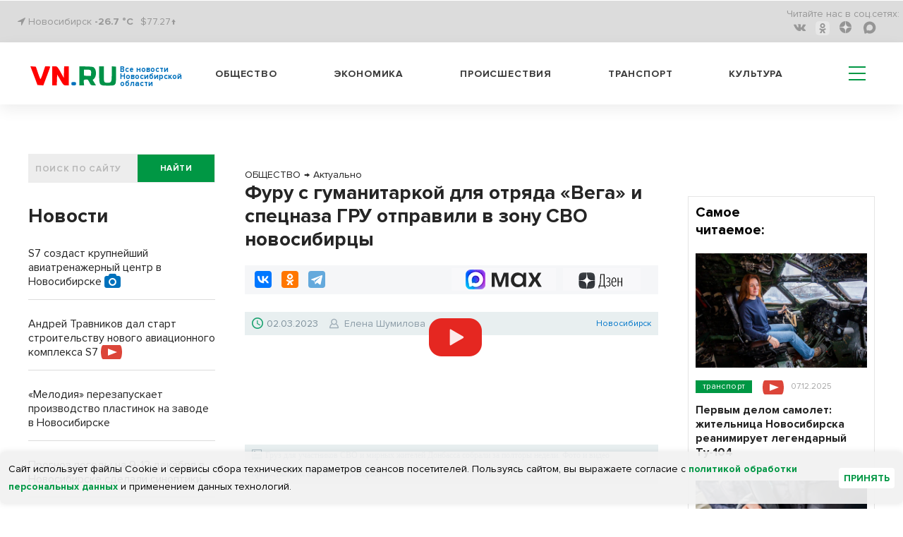

--- FILE ---
content_type: text/html; charset=UTF-8
request_url: https://vn.ru/news-furu-s-gumanitarkoy-dlya-otryada-vega-i-spetsnaza-gru-otpravili-v-zonu-svo-novosibirtsy/
body_size: 23898
content:
<!DOCTYPE html>
  <html prefix="og: http://ogp.me/ns# article: http://ogp.me/ns/article#" lang="ru">
  <head>
<!-- Global site tag (gtag.js) - Google Analytics -->
<script type="module" async>
  window.dataLayer = window.dataLayer || [];
  function gtag(){dataLayer.push(arguments);}
  gtag('js', new Date());

  gtag('config', 'G-1TP1PZCE5X');
</script>
    <meta name="viewport" content="width=device-width,initial-scale=1,minimum-scale=1,maximum-scale=1,user-scalable=yes">
        <title>Фуру с гуманитаркой для отряда «Вега» и спецназа ГРУ отправили в зону СВО новосибирцы | VN.RU</title>
    <meta http-equiv="Content-Type" content="text/html; charset=UTF-8" />
<meta name="robots" content="index, follow" />
<meta name="keywords" content="ОБЩЕСТВО,ОБЛАСТЬ,Новосибирск,Актуально,Помощь,Армия,Елена Шумилова" />
<meta name="description" content="Фуру с гуманитарным грузом для добровольцев элитного подразделения «Вега», бойцов 24-й бригады спецназа ГРУ и местного населения собрали и отправили в Луганск жители Новосибирской области. С целью оказания помощи участникам СВО в Новосибирске создан благотворительный фонд «К Победе вместе»." />
<script data-skip-moving="true">(function(w, d, n) {var cl = "bx-core";var ht = d.documentElement;var htc = ht ? ht.className : undefined;if (htc === undefined || htc.indexOf(cl) !== -1){return;}var ua = n.userAgent;if (/(iPad;)|(iPhone;)/i.test(ua)){cl += " bx-ios";}else if (/Windows/i.test(ua)){cl += ' bx-win';}else if (/Macintosh/i.test(ua)){cl += " bx-mac";}else if (/Linux/i.test(ua) && !/Android/i.test(ua)){cl += " bx-linux";}else if (/Android/i.test(ua)){cl += " bx-android";}cl += (/(ipad|iphone|android|mobile|touch)/i.test(ua) ? " bx-touch" : " bx-no-touch");cl += w.devicePixelRatio && w.devicePixelRatio >= 2? " bx-retina": " bx-no-retina";if (/AppleWebKit/.test(ua)){cl += " bx-chrome";}else if (/Opera/.test(ua)){cl += " bx-opera";}else if (/Firefox/.test(ua)){cl += " bx-firefox";}ht.className = htc ? htc + " " + cl : cl;})(window, document, navigator);</script>


<link href="/bitrix/css/dbogdanoff.cookie/style.min.css?17516420721120" type="text/css"  rel="stylesheet" />
<link href="/bitrix/cache/css/s1/vn_2021/page_f4bb0378630f23b6d87510d95b77b1ae/page_f4bb0378630f23b6d87510d95b77b1ae_v1.css?17647403931610" type="text/css"  rel="stylesheet" />
<link href="/bitrix/cache/css/s1/vn_2021/template_54f5bfb5bd0eb541d4b841881599b240/template_54f5bfb5bd0eb541d4b841881599b240_v1.css?1764740387302537" type="text/css"  data-template-style="true" rel="stylesheet" />







<link rel="manifest" href="/manifest.json">
          <noscript>
             <link href="/_tpl/css/jquery.fs.selecter.css" rel="stylesheet">
             <link rel="stylesheet" href="/_tpl/css/fancybox/jquery.fancybox.css">
             <link rel="stylesheet" href="/_tpl/css/fancybox/helpers/jquery.fancybox-buttons.css">
          </noscript>
<link rel="icon" href="/favicon.svg" type="image/svg+xml">

<meta property="yandex_recommendations_title" content="Фуру с гуманитаркой для отряда «Вега» и спецназа ГРУ отправили в зону СВО новосибирцы"/>
<meta name="relap-title" content="Фуру с гуманитаркой для отряда «Вега» и спецназа ГРУ отправили в зону СВО новосибирцы"/>
<meta property="og:site_name" content="vn.ru" />
<meta property="og:url" content="https://vn.ru/news-furu-s-gumanitarkoy-dlya-otryada-vega-i-spetsnaza-gru-otpravili-v-zonu-svo-novosibirtsy/" />
<meta property="og:title" content="Фуру с гуманитаркой для отряда «Вега» и спецназа ГРУ отправили в зону СВО новосибирцы" />
<meta property="og:description" content="Фуру с гуманитарным грузом для добровольцев элитного подразделения «Вега», бойцов 24-й бригады спецназа ГРУ и местного населения собрали и отправили в Луганск жители Новосибирской области. С целью оказания помощи участникам СВО в Новосибирске создан благотворительный фонд «К Победе вместе»." />
<meta property="og:type" content="article" />
<meta property="og:locale:locale" content="ru_Ru" />

<meta name="twitter:card" content="summary_large_image" />
<meta name="twitter:url" content="https://vn.ru/news-furu-s-gumanitarkoy-dlya-otryada-vega-i-spetsnaza-gru-otpravili-v-zonu-svo-novosibirtsy/" />
<meta name="twitter:domain" content="vn.ru"/>
<meta name="twitter:site" content="@VNruNSO" />
<meta name="twitter:title" content="Фуру с гуманитаркой для отряда «Вега» и спецназа ГРУ отправили в зону СВО новосибирцы" />
<meta name="twitter:description" content="Фуру с гуманитарным грузом для добровольцев элитного подразделения «Вега», бойцов 24-й бригады спецназа ГРУ и местного населения собрали и отправили в Луганск жители Новосибирской области. С целью оказания помощи участникам СВО в Новосибирске создан благотворительный фонд «К Победе вместе»." />
<meta property="yandex_recommendations_image" content="https://vn.ru/upload/iblock/b13/bqfvznhr_6fe01c893856e5a1b38d6e23_thumb_729-486_ea44ecca0b594017-80715.jpg"/>
<meta name="relap-image" content="https://vn.ru/upload/iblock/b13/bqfvznhr_6fe01c893856e5a1b38d6e23_thumb_729-486_ea44ecca0b594017-80715.jpg"/>
<meta property="og:image" content="https://vn.ru/upload/iblock/b13/bqfvznhr_6fe01c893856e5a1b38d6e23_thumb_729-486_ea44ecca0b594017-80715.jpg" />
<meta property="og:image:type" content="image/jpeg" />
<link rel="image_src" href="https://vn.ru/upload/iblock/b13/bqfvznhr_6fe01c893856e5a1b38d6e23_thumb_729-486_ea44ecca0b594017-80715.jpg" />
<meta name="twitter:image:src" content="https://vn.ru/upload/iblock/b13/bqfvznhr_0917486e23ce891f38a5d178_thumb_430-370_529f39b371a54e38-e8556.jpg">

        <script type="application/ld+json">
        {
          "@context": "http://schema.org",
          "@graph": [
       {
         "@type":"BreadcrumbList",
         "itemListElement":[{"@type":"ListItem",
               "position":1,
               "item":{
                 "@id":"https://vn.ru/news/obshchestvo/",
                 "name":"ОБЩЕСТВО"
                }
              },{
                 "@type":"ListItem",
                 "position":2,
                 "item":{
                     "@id":"https://vn.ru/news/obshchestvo_aktualno/",
                     "name":"Актуально"
                 }
               }]
        },
          {"@type": "NewsArticle",
          "mainEntityOfPage":{
            "@type":"WebPage",
            "@id":"https://vn.ru/news-furu-s-gumanitarkoy-dlya-otryada-vega-i-spetsnaza-gru-otpravili-v-zonu-svo-novosibirtsy/"
          },
          "headline": "Фуру с гуманитаркой для отряда «Вега» и спецназа ГРУ отправили в зону СВО новосибирцы",
          "image": {
            "@type": "ImageObject",
            "url": "https://vn.ru/upload/iblock/b13/bqfvznhr_6fe01c893856e5a1b38d6e23_thumb_729-486_ea44ecca0b594017-80715.jpg",
            "contentUrl": "https://vn.ru/upload/iblock/b13/bqfvznhr_6fe01c893856e5a1b38d6e23_thumb_729-486_ea44ecca0b594017-80715.jpg","caption": "Груз для участников СВО и мирных жителей Донбасса собрали за полторы недели. Фото и видео предоставлены Евгением Прохоровым.",
            "height": 486,
            "width": 729
          },
          "datePublished": "2023-03-02T15:10:26+0700",
          "dateModified": "2023-03-02T17:25:14+0700",
          "author": {
            "@type": "Person",
            "name": "Елена Шумилова",
            "url":"https://vn.ru/author/elena-shumilova/"
          },
          "publisher": {
            "@type": "Organization",
            "name": "vn.ru",
            "logo": {
              "@type": "ImageObject",
              "url": "https://vn.ru/_tpl/images/logo_new3.svg",
              "width": 173,
              "height": 40
            }
          },"articleSection":"ОБЩЕСТВО, ОБЛАСТЬ","about": [{"@type": "Event", "name": "Новосибирск", "location":"Новосибирск", "startDate":"2023-03-02T15:10:26+0700"},{"@type": "Event", "name": "Актуально", "location":"Новосибирск", "startDate":"2023-03-02T15:10:26+0700"},{"@type": "Event", "name": "Помощь", "location":"Новосибирск", "startDate":"2023-03-02T15:10:26+0700"},{"@type": "Event", "name": "Армия", "location":"Новосибирск", "startDate":"2023-03-02T15:10:26+0700"}]
         }
        ]
      }
    </script> 
<link rel="amphtml" href="https://m.vn.ru/news-furu-s-gumanitarkoy-dlya-otryada-vega-i-spetsnaza-gru-otpravili-v-zonu-svo-novosibirtsy/amp/" />
<link rel="canonical" href="https://vn.ru/news-furu-s-gumanitarkoy-dlya-otryada-vega-i-spetsnaza-gru-otpravili-v-zonu-svo-novosibirtsy/" />



<!-- adfox.yandex.ru --!>
<script type="module" async>window.yaContextCb = window.yaContextCb || []</script>
<!-- end adfox.yandex.ru --!>
<link rel="apple-touch-icon" href="/apple-touch-icon.png">
<link rel="manifest" href="manifest.json">
<!--LiveInternet counter-->
<script type="module" async>
new Image().src = "https://counter.yadro.ru/hit?r"+
escape(document.referrer)+((typeof(screen)=="undefined")?"":
";s"+screen.width+"*"+screen.height+"*"+(screen.colorDepth?
screen.colorDepth:screen.pixelDepth))+";u"+escape(document.URL)+
";h"+escape(document.title.substring(0,150))+
";"+Math.random();</script>
<!--/LiveInternet-->
<!-- Yandex.Metrika counter -->
<script type="module" async>
   (function(m,e,t,r,i,k,a){m[i]=m[i]||function(){(m[i].a=m[i].a||[]).push(arguments)};
   m[i].l=1*new Date();
   for (var j = 0; j < document.scripts.length; j++) {if (document.scripts[j].src === r) { return; }}
   k=e.createElement(t),a=e.getElementsByTagName(t)[0],k.async=1,k.src=r,a.parentNode.insertBefore(k,a)})
   (window, document, "script", "https://mc.yandex.ru/metrika/tag.js", "ym");

   ym(7891291, "init", {
        clickmap:true,
        trackLinks:true,
        accurateTrackBounce:true,
        webvisor:true
   });
</script>
<noscript><div><img src="https://mc.yandex.ru/watch/7891291" style="position:absolute; left:-9999px;" alt="vn"></div></noscript>
<!-- /Yandex.Metrika counter -->
<!-- Top.Mail.Ru counter -->
<noscript><div><img src="https://top-fwz1.mail.ru/counter?id=3082444;js=na" style="position:absolute;left:-9999px;" alt="Top.Mail.Ru" /></div></noscript>
<!-- /Top.Mail.Ru counter -->
</head>
<body>
  <div id="panel"></div>
  <header>
    <div class='header'>
      <div class='header__top'>
        <div class='wrapper'>
          <div class='header__top__content'>
            <div class='block block_left'>
              <div class='city'>
                <i class="fa fa-location-arrow" aria-hidden="true"></i> Новосибирск <a href="/pogoda/" class="a_pogoda_now_short">-26.7 °C</a></div>
		<div class="usd"><a href="/valuta/" class="a_usd" data-title="Курс Доллара 09.12.25 ">$77.27&uarr;</a></div>
            </div>
            <div class='block block_right'>
                  

              <ul class='social menu__row'>
                <li class='reed_us'>
                  Читайте нас в  соц.сетях:
                </li>

			<li class="social__item"><a href="https://vk.com/vn.ru_nso"><i aria-hidden='true' class='fa fa-vk'></i></a></li>
	
			<li class="social__item"><a href="https://ok.ru/group/54118990741745"><i class='ok-new-icon'></i></a></li>
	
			<li class="social__item"><a href="https://dzen.ru/vn.ru/?favid=1857"><i class="zen-icon"></i></a></li>
	
			<li class="social__item"><a href="https://max.ru/vn_ru_nso"><i class='max-icon'></i></a></li>
	

</ul>

            </div>
          </div>
        </div>
      </div>
      <div class='header__bottom header_white'>
        <div class='wrapper header__bottom_content'>
          <div class='block_left'>
            <div class='logo_new'>
		            <a href="/" style="display: inline-flex;">
	     <div class="logo_img"><img src='/bitrix/templates/vn_2021/assets/img/logo_new3.svg' alt="VN.ru"></div>
	     <h3 class="logo_txt">Все новости Новосибирской области</h3>
	    </a>		
	                </div>
          </div>
          <div class='block_right'>
            

            <nav class='menu header__menu'>
              <ul class='menu__row row_1'>


			<li class='menu__item'><a href="/news/obshchestvo/">Общество</a></li>
	
			<li class='menu__item'><a href="/news/ekonomika/">Экономика</a></li>
	
			<li class='menu__item'><a href="/news/proisshestviya/">Происшествия</a></li>
	
			<li class='menu__item'><a href="/news/transport/">Транспорт</a></li>
	
			<li class='menu__item'><a href="/news/kultura/">Культура</a></li>
	
<li class="hamburger-wrapper">
<div class="hamburger span-col-9">
      <hr class="line1">
      <hr class="line2">
      <hr class="line3">
</div>

        <div class="sub_menu sub_menu--mobile desktop-hidden">
            <form  action="/searchy/" method="GET">
                <div class='find find--mobile'>
                    <input class='find__input' placeholder='ПОИСК ПО САЙТУ' type='text' name='text'>
                    <div class='find__btn_wrapper'>
                        <button type="submit" name="submit_from_menu" class='find__btn btn btn_green'>
                            найти
                        </button>
                    </div>
                </div>
            </form>
            <div class="sub_menu--mobile-content">
                <ul class="menu">
                                	                		<li><a href="/news/obshchestvo/">Общество</a></li>
                	
                                	                		<li><a href="/news/ekonomika/">Экономика</a></li>
                	
                                	                		<li><a href="/news/proisshestviya/">Происшествия</a></li>
                	
                                	                		<li><a href="/news/transport/">Транспорт</a></li>
                	
                                	                		<li><a href="/news/kultura/">Культура</a></li>
                	
                                    
                 

			<li ><a href="/news/oblast/">Область</a></li>
	
			<li ><a href="/news/sibir/">Новости Сибири</a></li>
	
			<li ><a href="/sproject/">Спецпроекты</a></li>
	
			<li ><a href="/syuzhety/natsproekty/">Нацпроекты</a></li>
	
			<li ><a href="/news/politika/">Политика</a></li>
	
			<li ><a href="/news/finance/">Финансы</a></li>
	
			<li ><a href="/news/nauka/">Наука</a></li>
	
			<li ><a href="/news/razvlecheniya/">Развлечения</a></li>
	
			<li ><a href="/news/tech/">Технологии</a></li>
	
			<li ><a href="/news/sport/">Спорт</a></li>
	
			<li ><a href="/news/dom/">Дом</a></li>
	
			<li ><a href="/news/dokumenty/">Документы</a></li>
	
			<li ><a href="/syuzhety/">Сюжеты</a></li>
	
			<li ><a href="/pogoda/">Погода</a></li>
	
			<li ><a href="/valuta/">Валюта</a></li>
	




                                    </ul>
                <a href="https://dzen.ru/vn.ru?favid=1857" class="sub_menu-link sub_menu-link--transparent">Подписаться на Дзен</a>
                <div class="mobile-socials">
                    

              <ul class='social menu__row'>
                <li class='reed_us'>
                  Читайте нас в  соц.сетях:
                </li>

			<li class="social__item"><a href="https://vk.com/vn.ru_nso"><i aria-hidden='true' class='fa fa-vk fa-2x'></i></a></li>
	
			<li class="social__item"><a href="https://ok.ru/group/54118990741745"><i aria-hidden='true' class='fa fa-odnoklassniki fa-2x'></i></a></li>
	
			<li class="social__item"><a href="https://dzen.ru/vn.ru?favid=1857"><i class="zen-icon-burger"></i></a></li>
	
			<li class="social__item"><a href="https://tgclick.com/vnrunsk"><i aria-hidden='true' class='fa fa-telegram fa-2x'></i></a></li>
	

</ul>

                </div>
                <div class="city city--mobile">
                    <i class="fa fa-location-arrow" aria-hidden="true"></i> Новосибирск
                </div>
            </div>
        </div>
<div class="sub_menu mobile-hidden-only">
  <ul class="menu">
   

			<li ><a href="/news/oblast/">Область</a></li>
	
			<li ><a href="/news/sibir/">Новости Сибири</a></li>
	
			<li ><a href="/sproject/">Спецпроекты</a></li>
	
			<li ><a href="/syuzhety/natsproekty/">Нацпроекты</a></li>
	
			<li ><a href="/news/politika/">Политика</a></li>
	
			<li ><a href="/news/finance/">Финансы</a></li>
	
			<li ><a href="/news/nauka/">Наука</a></li>
	
			<li ><a href="/news/razvlecheniya/">Развлечения</a></li>
	
			<li ><a href="/news/tech/">Технологии</a></li>
	
			<li ><a href="/news/sport/">Спорт</a></li>
	
			<li ><a href="/news/dom/">Дом</a></li>
	
			<li ><a href="/news/dokumenty/">Документы</a></li>
	
			<li ><a href="/syuzhety/">Сюжеты</a></li>
	
			<li ><a href="/pogoda/">Погода</a></li>
	
			<li ><a href="/valuta/">Валюта</a></li>
	




    </ul>
</div>
</li>
              </ul>
            </nav>
          </div>
        </div>
      </div>
    </div>

  </header>
<div class='wrapper'>
<div class="main-area"><main class="main-area__col-2" style="order: 1;"><div class="banner_flat_11">
    </div>
    
<ol itemscope itemtype="https://schema.org/BreadcrumbList" class="olBreadcrumb">
<li itemprop="itemListElement" itemscope itemtype="http://schema.org/ListItem"><a href="https://vn.ru/news/obshchestvo/" itemprop="item"><span itemprop="name">ОБЩЕСТВО</span><meta itemprop="position" content="1"></a></li><li class="arrowBreadcrumb">→</li> <li itemprop="itemListElement" itemscope itemtype="http://schema.org/ListItem"><a href="https://vn.ru/news/obshchestvo_aktualno/" itemprop="item"><span itemprop="name">Актуально</span><meta itemprop="position" content="2"></a></li></ol>
<!--begin newsAcrticle -->
<article itemscope="itemscope" itemtype="http://schema.org/NewsArticle">
<h1 itemprop="headline" class="det_news_title">Фуру с гуманитаркой для отряда «Вега» и спецназа ГРУ отправили в зону СВО новосибирцы</h1>
<!--Поделиться вверху статьи-->
<div class="share-block-top clearfix">
  <div class="social-news-buttons__links">
    <div class="share-btn floatleft">
		<div class="ya-share2" data-services="vkontakte,odnoklassniki,telegram" data-counter=""></div>	</div>
	<a class="social-news-buttons__link social-news-buttons__link--zen rds_hl_nofollow" href="https://dzen.ru/vn.ru?favid=1857" target="_blank" rel="nofollow">
	    <svg viewBox="55 0 70 15" width="70" height="26" fill="none" aria-hidden="true" preserveAspectRatio="xMinYMin">
	    <path d="m 86 19 z z z z z z z z z M 92.772 18.715 h -5.391 c 0.65 -0.796 1.043 -2.511 1.254 -5.108 c 0.192 -2.492 0.316 -5.827 0.383 -10.207 h 3.744 v 15.315 h 0.01 z m 1.456 3.862 h 0.938 v -3.872 h -1.187 V 2.413 h -6.043 c -0.076 4.811 -0.144 8.635 -0.383 11.194 c -0.24 2.463 -0.651 4.398 -1.494 5.108 h -0.507 v 3.871 h 0.938 l 0.173 -2.875 h 7.392 l 0.172 2.866 z M 99.005 19.941 c 1.858 0 3.409 -1.303 3.409 -3.68 c 0 -1.332 -0.651 -2.51 -2.173 -3.076 c 1.331 -0.652 1.809 -1.744 1.809 -2.923 c 0 -1.792 -1.015 -3 -2.92 -3 c -1.303 0 -2.203 0.585 -2.73 1.285 l 0.288 1.092 c 0.536 -0.747 1.331 -1.38 2.442 -1.38 c 1.187 0 1.838 0.796 1.838 2.032 c 0 1.667 -0.986 2.51 -2.394 2.51 h -0.9 v 0.92 h 1.015 c 1.81 0 2.567 1.045 2.567 2.569 c 0 1.763 -1.015 2.664 -2.27 2.664 c -1.666 0 -2.49 -1.303 -2.49 -1.303 l -0.383 0.939 c -0.01 0 0.93 1.351 2.892 1.351 z M 104.913 13.798 h 5.507 c 0.383 -4.331 -0.968 -6.526 -3.074 -6.526 c -2.059 0 -3.553 2.348 -3.553 6.335 c 0 3.986 1.187 6.334 3.773 6.334 c 1.934 0 2.854 -1.38 2.854 -1.38 l -0.364 -0.92 s -0.843 1.304 -2.461 1.304 c -1.762 0.01 -2.634 -1.812 -2.682 -5.147 z m 2.442 -5.587 c 1.236 0 2.203 1.447 2.011 4.696 h -4.424 c 0.096 -3.048 1.13 -4.696 2.413 -4.696 z M 117.861 19.702 H 119 V 7.512 h -1.139 v 5.395 h -4.156 V 7.512 h -1.14 v 12.19 h 1.14 v -5.875 h 4.156 v 5.875 z" fill="#000"></path>
	    <path d="M71.082 13.865c-1.81 1.86-1.944 4.188-2.097 9.277 4.74 0 8.015-.02 9.7-1.658 1.647-1.687 1.657-5.127 1.657-9.708-5.075.144-7.402.278-9.26 2.09zM57.38 11.767c0 4.59.02 8.02 1.657 9.708 1.685 1.648 4.97 1.667 9.7 1.667-.153-5.089-.278-7.417-2.097-9.277-1.848-1.81-4.175-1.945-9.26-2.098zM68.736.142c-4.74 0-8.015.02-9.7 1.658-1.648 1.687-1.657 5.127-1.657 9.708 5.085-.153 7.412-.278 9.27-2.099 1.81-1.85 1.934-4.178 2.087-9.267zm2.346 9.277c-1.81-1.86-1.934-4.188-2.087-9.277 4.74 0 8.015.02 9.7 1.658 1.647 1.687 1.657 5.127 1.657 9.708-5.085-.144-7.412-.278-9.27-2.09z" fill="url(#paint0_linear)"></path>
	    <path d="M80.352 11.767v-.249c-5.085-.154-7.412-.278-9.27-2.1-1.81-1.858-1.934-4.187-2.087-9.276h-.249c-.154 5.089-.278 7.418-2.098 9.277-1.857 1.811-4.184 1.945-9.27 2.098v.25c5.086.153 7.413.278 9.27 2.098 1.81 1.86 1.944 4.188 2.098 9.277h.248c.154-5.089.278-7.417 2.098-9.277 1.848-1.81 4.175-1.945 9.26-2.098z" fill="#fff"></path>
	    <defs><linearGradient id="paint0_linear" x1="68.847" y1="24.034" x2="68.879" y2=".14" gradientUnits="userSpaceOnUse"><stop stop-color="#3E4246" offset="0"></stop><stop offset=".5" stop-color="#2D3036"></stop><stop offset="1" stop-color="#3F4347"></stop></linearGradient>
		<clipPath id="clip0"><path fill="#fff" transform="translate(0 .142)" d="M0 0h119v23H0z"></path></clipPath>
	    </defs>
	</svg>
	<span class="visually-hidden">Дзен</span>
	</a>
		<a class="social-news-buttons__link social-news-buttons__link--max rds_hl_nofollow" href="https://max.ru/vn_ru_nso" target="_blank" rel="nofollow">
	    <img src="/images/max-favicon.webp">
	    <svg xmlns="http://www.w3.org/2000/svg" width="71" height="21" fill="none">
	    <path fill="currentColor" d="M4.3 20.61H.08v-20h6.87l4.6 13.74h.62L16.97.6h6.7v20h-4.21V5.77h-.62L13.62 20.6H9.9L4.91 5.77H4.3V20.6ZM36.88 21a9.74 9.74 0 0 1-5.03-1.3 9.5 9.5 0 0 1-3.49-3.7 11.59 11.59 0 0 1-1.23-5.39c0-2 .41-3.78 1.23-5.34A9.52 9.52 0 0 1 36.88.23c1.66 0 3.13.36 4.41 1.08a10.4 10.4 0 0 1 3.15 2.54L45.36.6h3.3v20h-3.3l-.92-3.23a10.9 10.9 0 0 1-3.15 2.58A9.12 9.12 0 0 1 36.88 21Zm1.07-3.96c1.87 0 3.38-.6 4.53-1.77a6.38 6.38 0 0 0 1.77-4.66c0-1.9-.6-3.43-1.77-4.61a5.98 5.98 0 0 0-4.53-1.8c-1.84 0-3.33.6-4.49 1.8a6.33 6.33 0 0 0-1.72 4.61c0 1.9.57 3.45 1.72 4.66a6 6 0 0 0 4.5 1.77ZM56.3 20.61h-4.99l6.34-10.23-5.6-9.77h4.98l3.72 6.74h.73L65.4.6h4.87l-5.6 9.5L71 20.61h-5.14l-4.26-7.57h-.73L56.3 20.6Z"></path>
	    </svg>
	</a>
	</div>
</div>
<!--.Поделиться вверху статьи-->
<div class="date-nws-wrapper clearfix">
	<div class="floatleft clearfix">
		<div class="icon-dn floatleft"></div>
		<div class="nw-dn-date floatleft">02.03.2023</div>
		<meta itemprop="datePublished" content="2023-03-02T15:10:26+0700" />
		<meta itemprop="dateModified" content="2023-03-02T17:25:14+0700" />
	</div>
    <div itemprop="author" itemscope itemtype="http://schema.org/Person" class="author-name floatleft clearfix">
        <span class="profile-iocn floatleft"></span>
    	<span class="floatleft"><a href="/author/elena-shumilova/">Елена Шумилова</a></span>
	<meta itemprop="name" content="Елена Шумилова">
	<link itemprop='url' href="https://vn.ru/author/elena-shumilova/"/>
    </div>
	<div class="nw-categories floatright">
	&nbsp;<a href="/news/oblast_novosibirsk/" itemprop="contentLocation" itemscope itemtype="https://schema.org/AdministrativeArea"><span itemprop="name">Новосибирск</span></a>	</div>

</div>
<div class="one-news-preview-item">
	<div class="vide-news-wrapper">
	<div class="video-news-inner">
    <div itemscope itemtype="http://schema.org/VideoObject" >
    <meta itemprop="name" content="Фуру с гуманитаркой для отряда «Вега» и спецназа ГРУ отправили в зону СВО новосибирцы">
    <meta itemprop="description" content="Фуру с гуманитарным грузом для добровольцев элитного подразделения «Вега», бойцов 24-й бригады спецназа ГРУ и местного населения собрали и отправили в Луганск жители Новосибирской области. С целью оказания помощи участникам СВО в Новосибирске создан благотворительный фонд «К Победе вместе».">
    <meta itemprop="isFamilyFriendly" content="true">
    <meta itemprop="productionCompany" content="VN.ru">
    <meta itemprop="status" content="published">
    <meta itemprop="uploadDate"content="2023-03-02 17:25">
    <meta itemprop="datePublished"content="2023-03-02 17:25">
    <meta itemprop="duration" content="PT2M30S">
    <meta itemprop="allowCountries" content="RU">
    <meta itemprop="productionCountry" content="RU">
    <meta itemprop="inLanguage" content="RU">
    <meta itemprop="thumbnail" content="/upload/iblock/b13/bqfvznhr_6fe01c893856e5a1b38d6e23_thumb_729-486_ea44ecca0b594017-80715.jpg">
    <link itemprop="thumbnailUrl" href="/upload/iblock/b13/bqfvznhr_6fe01c893856e5a1b38d6e23_thumb_729-486_ea44ecca0b594017-80715.jpg">
	<link itemprop="url" href="https://vk.com/video_ext.php?oid=-158044269&id=456240242&hash=acaad5f8e12ed0c1">
	<link itemprop="embedUrl" href="https://vk.com/video_ext.php?oid=-158044269&id=456240242&hash=acaad5f8e12ed0c1"></div>
	<iframe id="my-player" width="729" height="486" src="https://vk.com/video_ext.php?oid=-158044269&id=456240242&hash=acaad5f8e12ed0c1" allow="encrypted-media; fullscreen; picture-in-picture;"></iframe>			<div class="video-preview-image" style="background-image:url(/upload/iblock/b13/bqfvznhr_6fe01c893856e5a1b38d6e23_thumb_729-486_ea44ecca0b594017-80715.jpg);">
				<div class="play-btn"></div>
			</div>	</div>  					<div class="rights-photo">Груз для участников СВО и мирных жителей Донбасса собрали за полторы недели. Фото и видео предоставлены Евгением Прохоровым.</div>
				</div>
<div class="one-news-preview-text"><span class="icon-site frst-letter"></span>Фуру с гуманитарным грузом для добровольцев элитного подразделения «Вега», бойцов 24-й бригады спецназа ГРУ и местного населения собрали и отправили в Луганск жители Новосибирской области. С целью оказания помощи участникам СВО в Новосибирске создан благотворительный фонд «К Победе вместе».</div>
</div>
<!-- Основной контент-->
<div itemprop="articleBody" class="one-news-text" id="newstext">
<p>
	 Отправка первой фуры прошла в Новосибирске 21 февраля. Машину собрали всего за полторы недели. Как рассказал VN.ru учредитель благотворительного фонда «К Победе вместе» Евгений Прохоров, идея принадлежит депутату Государственной думы от Новосибирской области Дмитрию Савельеву, он отправился на СВО в составе «Веги». 	<aside class="divider dright rightside floatright">
	    <div class="news-block-cit">
		<div class="cit-image">
				    <a target="_blank" href="/news-sibiryak-okhotnik-vyigral-duel-u-neonatsista-snaypera/"><img alt="Сибиряк-охотник выиграл дуэль у неонациста-снайпера" title="Сибиряк-охотник выиграл дуэль у неонациста-снайпера" class="lazy-img" src="/upload/iblock/223/8kqhm3tz_1a34d9a069eb5f53cd51e17a_thumb_420-280_14b305f648d3ca14-17f6e.jpg"></a>
				</div>
		<div class="cit-text">
		    <div class="cit-date"><span class="date-nws">26.02.2023</span>
            					    </div>
		    <div class="cit-title">
			<a target="_blank" href="/news-sibiryak-okhotnik-vyigral-duel-u-neonatsista-snaypera/">Сибиряк-охотник выиграл дуэль у неонациста-снайпера<span class="icon-site cit-arrow"></span></a>
		    </div>
		</div>
	    </div>
	</aside>
	
</p>
<p>
	 Первая партия гуманитарного груза наполовину состояла из адресных посылок от женсоветов элитного отряда «Вега» и 24-й бригады спецназа ГРУ. Вторая половина предназначалась для госпиталей и мирного населения Донбасса. Для военнослужащих собрано большое количество медикаментов, теплых вещей и инструментов.
</p>
<p>
	 «В первую очередь бойцам нужны специфические военные вещи и снаряжение. Это квадрокоптеры, коллиматоры, прицелы, тепловизоры», – поясняет Евгений Прохоров. На эти цели ведется сбор средств на счет благотворительного фонда <a target="_blank" href="https://vk.com/kpobedevmeste54">«К Победе вместе»</a>.
</p>
<p>
	 «В списке необходимого – различные инструменты: шуруповерты, дрели; вещи – носки, трусы, термобелье. Ведь у бойцов возможности нет постирать одежду, носки улетают просто. Всегда нужны продукты длительного хранения – тушенка, консервы, лапша, крупы, сахар, кофе, чай, сладости, но в целом с этим сейчас проблем нет», – отметил Евгений.&nbsp;
</p>
<p>
	 <iframe src="https://vk.com/video_ext.php?oid=-158044269&id=456240242&hash=acaad5f8e12ed0c1&hd=2" width="729" height="410" allow="autoplay; encrypted-media; fullscreen; picture-in-picture;" frameborder="0" allowfullscreen></iframe>
</p>
<p>
	 Еще одно направление помощи касается гражданского населения Донбасса. Людям нужны сегодня детская и женская одежда, книги на русском языке. К слову, в Луганск с первой фурой отправили часть книг от одной из новосибирских библиотек.
</p>
<p>
</p>
<div class="detail_slider">
	<ul class="bxslider">
		<li><figure class="figure_foto"><img width="729" alt="вега.jpg" src="/upload/medialibrary/4c2/wprocfxhdzyjl3ue45tdottv28wa4v4z.jpg" height="486" border="0" title="Уже 27 февраля посылки были на передовой."></figure></li>
		<li><figure class="figure_foto"><img width="729" alt="вега2.jpg" src="/upload/medialibrary/923/52qxhhd3pkwd1ul2q129djawggecihn3.jpg" height="486" border="0"></figure></li>
	</ul>
</div>
 «В городе и области открыто более 50 пунктов приема гуманитарной помощи, – сообщил Евгений Прохоров. – Жители несут туда вещи, все это уже нашими силами фасуется, упаковывается, загружается и отправляется в зону СВО». <br>
 <br>
<p>
	 Уже на следующей неделе на Донбасс отправится вторая партия гуманитарки от фонда «К Победе вместе». Активное участие в сборе, наряду с жителями региона, принимают общественники и депутаты, помощники депутатов разных уровней.
</p></div>
<!-- Основной контент-->
<section class="raion_div">
      <h3 class='raion_h1'>Районные СМИ</h3>
  <ul class='news-list_raion'>
    <li class="news-list_raion_item">
    <article class="article_news-list_raion_item">
    <a class="raion_left_pic" href='https://ngt54.ru/turnir-v-formate-3h3-projdet-v-novosibirske-v-ramkah-kubka-pervogo-kanala/' target='_blank'><img class="raion_detail_pic" src='/upload/iblock/cc8/94k5638f00nihzraz3u57wnclkpquz8j.jpg' alt='Турнир в формате 3х3 пройдет в Новосибирске в рамках Кубка Первого канала'></a>
    <a class="raion_detail_title" href='https://ngt54.ru/turnir-v-formate-3h3-projdet-v-novosibirske-v-ramkah-kubka-pervogo-kanala/' target='_blank'><h4 class="h4_raion_detail_title">Турнир в формате 3х3 пройдет в Новосибирске в рамках Кубка Первого канала</h4></a>
    </article>
  </li>
    <li class="news-list_raion_item">
    <article class="article_news-list_raion_item">
    <a class="raion_left_pic" href='https://iskitim-gazeta.ru/turnir-junyh-fizikov-proshel-v-poselke-pod-novosibirskom/' target='_blank'><img class="raion_detail_pic" src='/upload/iblock/fee/4vyqxilenmn7ciuoqmzxvj9e3x8i568z.jpg' alt='Турнир юных физиков прошел в поселке под Новосибирском'></a>
    <a class="raion_detail_title" href='https://iskitim-gazeta.ru/turnir-junyh-fizikov-proshel-v-poselke-pod-novosibirskom/' target='_blank'><h4 class="h4_raion_detail_title">Турнир юных физиков прошел в поселке под Новосибирском</h4></a>
    </article>
  </li>
    <li class="news-list_raion_item">
    <article class="article_news-list_raion_item">
    <a class="raion_left_pic" href='https://nashkainsk.ru/cenoju-zhizni-portrety-geroev-translirujut-na-videopilonah-v-kujbysheve/' target='_blank'><img class="raion_detail_pic" src='/upload/iblock/946/ocojpfxmdgdsmc8vsus746jxybuy6jy5.jpg' alt='Ценою жизни: портреты героев транслируют на видеопилонах в Куйбышеве'></a>
    <a class="raion_detail_title" href='https://nashkainsk.ru/cenoju-zhizni-portrety-geroev-translirujut-na-videopilonah-v-kujbysheve/' target='_blank'><h4 class="h4_raion_detail_title">Ценою жизни: портреты героев транслируют на видеопилонах в Куйбышеве</h4></a>
    </article>
  </li>
  </ul>
</section>
<!-- Sparrow -->
<script type="text/javascript" data-key="58872faafb23c3261d55bd975dab3361" data-skip-moving="true">
    (function(w, a) {
        (w[a] = w[a] || []).push({
            'script_key': '58872faafb23c3261d55bd975dab3361',
            'settings': {
                'sid': 11153
            }
        });
        if(!window['_Sparrow_embed']) {
            var node = document.createElement('script'); node.type = 'text/javascript'; node.async = true;
            node.src = 'https://widget.sparrow.ru/js/embed.js';
            (document.getElementsByTagName('head')[0] || document.getElementsByTagName('body')[0]).appendChild(node);
        } else {
            window['_Sparrow_embed'].initWidgets();
        }
    })(window, '_sparrow_widgets');
</script>
<!-- /Sparrow -->
<!-- SMI24 -->
<div class="smi24__informer smi24__auto" data-smi-blockid="31854"></div>
<div class="smi24__informer smi24__auto" data-smi-blockid="31902"></div>
<!-- /SMI24 -->
<!-- 24СМИ рекламный блок ADWILE -->
<div style="padding-top: 15px;">
<div class="smi24__informer smi24__auto" data-smi-blockid="35190"></div>
<div class="smi24__informer smi24__auto" data-smi-blockid="35191"></div>
</div>
<!-- /24СМИ -->
<!--Поделиться внизу статьи-->
<div class="share-block clearfix">
  <div class="social-news-buttons__links">
    <div class="share-btn floatleft">
		<div class="ya-share2" data-services="vkontakte,odnoklassniki,telegram" data-counter=""></div>	</div>
	<a class="social-news-buttons__link social-news-buttons__link--zen rds_hl_nofollow" href="https://dzen.ru/vn.ru?favid=1857" target="_blank" rel="nofollow">
	    <svg viewBox="55 0 70 15" width="70" height="26" fill="none" aria-hidden="true" preserveAspectRatio="xMinYMin">
	    <path d="m 86 19 z z z z z z z z z M 92.772 18.715 h -5.391 c 0.65 -0.796 1.043 -2.511 1.254 -5.108 c 0.192 -2.492 0.316 -5.827 0.383 -10.207 h 3.744 v 15.315 h 0.01 z m 1.456 3.862 h 0.938 v -3.872 h -1.187 V 2.413 h -6.043 c -0.076 4.811 -0.144 8.635 -0.383 11.194 c -0.24 2.463 -0.651 4.398 -1.494 5.108 h -0.507 v 3.871 h 0.938 l 0.173 -2.875 h 7.392 l 0.172 2.866 z M 99.005 19.941 c 1.858 0 3.409 -1.303 3.409 -3.68 c 0 -1.332 -0.651 -2.51 -2.173 -3.076 c 1.331 -0.652 1.809 -1.744 1.809 -2.923 c 0 -1.792 -1.015 -3 -2.92 -3 c -1.303 0 -2.203 0.585 -2.73 1.285 l 0.288 1.092 c 0.536 -0.747 1.331 -1.38 2.442 -1.38 c 1.187 0 1.838 0.796 1.838 2.032 c 0 1.667 -0.986 2.51 -2.394 2.51 h -0.9 v 0.92 h 1.015 c 1.81 0 2.567 1.045 2.567 2.569 c 0 1.763 -1.015 2.664 -2.27 2.664 c -1.666 0 -2.49 -1.303 -2.49 -1.303 l -0.383 0.939 c -0.01 0 0.93 1.351 2.892 1.351 z M 104.913 13.798 h 5.507 c 0.383 -4.331 -0.968 -6.526 -3.074 -6.526 c -2.059 0 -3.553 2.348 -3.553 6.335 c 0 3.986 1.187 6.334 3.773 6.334 c 1.934 0 2.854 -1.38 2.854 -1.38 l -0.364 -0.92 s -0.843 1.304 -2.461 1.304 c -1.762 0.01 -2.634 -1.812 -2.682 -5.147 z m 2.442 -5.587 c 1.236 0 2.203 1.447 2.011 4.696 h -4.424 c 0.096 -3.048 1.13 -4.696 2.413 -4.696 z M 117.861 19.702 H 119 V 7.512 h -1.139 v 5.395 h -4.156 V 7.512 h -1.14 v 12.19 h 1.14 v -5.875 h 4.156 v 5.875 z" fill="#000"></path>
	    <path d="M71.082 13.865c-1.81 1.86-1.944 4.188-2.097 9.277 4.74 0 8.015-.02 9.7-1.658 1.647-1.687 1.657-5.127 1.657-9.708-5.075.144-7.402.278-9.26 2.09zM57.38 11.767c0 4.59.02 8.02 1.657 9.708 1.685 1.648 4.97 1.667 9.7 1.667-.153-5.089-.278-7.417-2.097-9.277-1.848-1.81-4.175-1.945-9.26-2.098zM68.736.142c-4.74 0-8.015.02-9.7 1.658-1.648 1.687-1.657 5.127-1.657 9.708 5.085-.153 7.412-.278 9.27-2.099 1.81-1.85 1.934-4.178 2.087-9.267zm2.346 9.277c-1.81-1.86-1.934-4.188-2.087-9.277 4.74 0 8.015.02 9.7 1.658 1.647 1.687 1.657 5.127 1.657 9.708-5.085-.144-7.412-.278-9.27-2.09z" fill="url(#paint1_linear)"></path>
	    <path d="M80.352 11.767v-.249c-5.085-.154-7.412-.278-9.27-2.1-1.81-1.858-1.934-4.187-2.087-9.276h-.249c-.154 5.089-.278 7.418-2.098 9.277-1.857 1.811-4.184 1.945-9.27 2.098v.25c5.086.153 7.413.278 9.27 2.098 1.81 1.86 1.944 4.188 2.098 9.277h.248c.154-5.089.278-7.417 2.098-9.277 1.848-1.81 4.175-1.945 9.26-2.098z" fill="#fff"></path>
	    <defs><linearGradient id="paint1_linear" x1="68.847" y1="24.034" x2="68.879" y2=".14" gradientUnits="userSpaceOnUse"><stop stop-color="#3E4246" offset="0"></stop><stop offset=".5" stop-color="#2D3036"></stop><stop offset="1" stop-color="#3F4347"></stop></linearGradient>
		<clipPath id="clip1"><path fill="#fff" transform="translate(0 .142)" d="M0 0h119v23H0z"></path></clipPath>
	    </defs>
	</svg>
	<span class="visually-hidden">Дзен</span>
	</a>
		<a class="social-news-buttons__link social-news-buttons__link--max rds_hl_nofollow" href="https://max.ru/vn_ru_nso" target="_blank" rel="nofollow">
	    <img src="/images/max-favicon.webp">
	    <svg xmlns="http://www.w3.org/2000/svg" width="71" height="21" fill="none">
	    <path fill="currentColor" d="M4.3 20.61H.08v-20h6.87l4.6 13.74h.62L16.97.6h6.7v20h-4.21V5.77h-.62L13.62 20.6H9.9L4.91 5.77H4.3V20.6ZM36.88 21a9.74 9.74 0 0 1-5.03-1.3 9.5 9.5 0 0 1-3.49-3.7 11.59 11.59 0 0 1-1.23-5.39c0-2 .41-3.78 1.23-5.34A9.52 9.52 0 0 1 36.88.23c1.66 0 3.13.36 4.41 1.08a10.4 10.4 0 0 1 3.15 2.54L45.36.6h3.3v20h-3.3l-.92-3.23a10.9 10.9 0 0 1-3.15 2.58A9.12 9.12 0 0 1 36.88 21Zm1.07-3.96c1.87 0 3.38-.6 4.53-1.77a6.38 6.38 0 0 0 1.77-4.66c0-1.9-.6-3.43-1.77-4.61a5.98 5.98 0 0 0-4.53-1.8c-1.84 0-3.33.6-4.49 1.8a6.33 6.33 0 0 0-1.72 4.61c0 1.9.57 3.45 1.72 4.66a6 6 0 0 0 4.5 1.77ZM56.3 20.61h-4.99l6.34-10.23-5.6-9.77h4.98l3.72 6.74h.73L65.4.6h4.87l-5.6 9.5L71 20.61h-5.14l-4.26-7.57h-.73L56.3 20.6Z"></path>
	    </svg>
	</a>
	</div>
</div>
<!--.Поделиться внизу статьи-->
<!-- Yandex.RTB R-A-345137-17 -->
<div id="yandex_rtb_R-A-345137-17" style="margin-bottom: 20px"></div>
<div class="one-news-footer">

                <div class="one-news-nav">
                    <a href="/news/oblast_novosibirsk/#sc" class="one-news-nav__btn one-news-nav__btn_left">Новости Новосибирска</a>
                     <a href="/news/oblast_novosibirsk/#sc" class="one-news-nav__btn one-news-nav__btn_right">Новости района</a>
                </div>
                <div class="write-block">
<a href="/edition/">Предложить новость</a>
</div>
<div class="on-footer-row"><span class="bld">Раздел: </span> <a href="/news/obshchestvo/"><span itemprop="articleSection">ОБЩЕСТВО</span></a> <a href="/news/oblast/"><span itemprop="articleSection">ОБЛАСТЬ</span></a></div><div class="on-footer-row"><span class="bld">Темы: </span> <a href="/news/oblast_novosibirsk/" itemscope="itemscope" itemprop="about" itemtype="https://schema.org/Thing"><span itemprop="name">Новосибирск</span></a> <a href="/news/obshchestvo_aktualno/" itemscope="itemscope" itemprop="about" itemtype="https://schema.org/Thing"><span itemprop="name">Актуально</span></a> <a href="/news/obshchestvo_pomoshch/" itemscope="itemscope" itemprop="about" itemtype="https://schema.org/Thing"><span itemprop="name">Помощь</span></a> <a href="/news/obshchestvo_armiya/" itemscope="itemscope" itemprop="about" itemtype="https://schema.org/Thing"><span itemprop="name">Армия</span></a></div></div>
<!--tags_bottom_news-->
</article>
<!-- end newsArticle -->
<div class="endOfCurrentNews"></div>	    <!-- Yandex.RTB R-A-345137-16 -->
<div id="yandex_rtb_R-A-345137-16"  style="margin-bottom: 20px"></div>
    	



    
<section>
<h3 class="onen-title">Новости сюжета - Помощь участникам СВО на Украине</h3>

                
<div class="list-all-news-wrapper tag-list-wrapper">
     <article class="lan-item clearfix">
        <div class="lan-image floatleft">
	<a href="/news-punkt-sbora-odezhdy-dlya-zhiteley-donbassa-otkryli-v-iskitime/"><img src="/upload/iblock/eb2/hg2yitom_fa3fee7149755d87db50b54a_thumb_420-280_14b305f648d3ca14-894a8.jpg" title="Пункт сбора одежды для жителей Донбасса открыли в Искитиме" alt="Пункт сбора одежды для жителей Донбасса открыли в Искитиме"/></a>
    </div>
        <div class="lan-dscr floatright">
	<div class="news-preview-header"><span class="date-nws">23.01.2024</span>
	<a href="/news/obshchestvo/">ОБЩЕСТВО</a>                    </div>
        <div class="lan-title"><a class="lan-style" href="/news-punkt-sbora-odezhdy-dlya-zhiteley-donbassa-otkryli-v-iskitime/"><h4 class="h4_lan-style">Пункт сбора одежды для жителей Донбасса открыли в Искитиме</h4></a></div>
                <div class="lan-text"><p><a href="/news-punkt-sbora-odezhdy-dlya-zhiteley-donbassa-otkryli-v-iskitime/">Одежду для жителей Донецкой и Луганской республик начали собирать в Искитиме. Пункт сбора будет работать до 9 февраля 2024 года.</a></p></div>
 </div>
</article>
     <article class="lan-item clearfix">
        <div class="lan-image floatleft">
	<a href="/news-gumanitarnyy-konvoy-s-80-tys-tonn-gruza-otpravila-edinaya-rossiya-v-novye-regiony-rossii/"><img src="/upload/iblock/7a7/48cichmv_29439be3bb702eab79442d8d_thumb_420-280_14b305f648d3ca14-c3013.jpeg" title="Гуманитарный конвой с 80 тыс. тонн груза отправила «Единая Россия» в новые регионы России" alt="Гуманитарный конвой с 80 тыс. тонн груза отправила «Единая Россия» в новые регионы России"/></a>
    </div>
        <div class="lan-dscr floatright">
	<div class="news-preview-header"><span class="date-nws">18.12.2023</span>
	<a href="/news/obshchestvo/">ОБЩЕСТВО</a>                    </div>
        <div class="lan-title"><a class="lan-style" href="/news-gumanitarnyy-konvoy-s-80-tys-tonn-gruza-otpravila-edinaya-rossiya-v-novye-regiony-rossii/"><h4 class="h4_lan-style">Гуманитарный конвой с 80 тыс. тонн груза отправила «Единая Россия» в новые регионы России</h4></a></div>
                <div class="lan-text"><p><a href="/news-gumanitarnyy-konvoy-s-80-tys-tonn-gruza-otpravila-edinaya-rossiya-v-novye-regiony-rossii/">«Единая Россия» организовала одновременную отправку из регионов России гуманитарного конвоя в регионы Донбасса и Запорожья. В его составе: бытовая техника, продукты, лекарства, стройматериалы. всего порядка 80 тыс. тонн груза.</a></p></div>
 </div>
</article>
     <article class="lan-item clearfix">
        <div class="lan-image floatleft">
	<a href="/news-mikhail-simonyan-vse-kto-segodnya-na-svo-geroi/"><img src="/upload/iblock/2dd/o6qq37sd_547c0ac35c8d7c3a6250e573_thumb_420-280_14b305f648d3ca14-39852.jpg" title="Михаил Симонян: «Все, кто сегодня на СВО — герои»" alt="Михаил Симонян: «Все, кто сегодня на СВО — герои»"/></a>
    </div>
        <div class="lan-dscr floatright">
	<div class="news-preview-header"><span class="date-nws">15.12.2023</span>
	<a href="/news/obshchestvo/">ОБЩЕСТВО</a>                    </div>
        <div class="lan-title"><a class="lan-style" href="/news-mikhail-simonyan-vse-kto-segodnya-na-svo-geroi/"><h4 class="h4_lan-style">Михаил Симонян: «Все, кто сегодня на СВО — герои»</h4></a></div>
                <div class="lan-text"><p><a href="/news-mikhail-simonyan-vse-kto-segodnya-na-svo-geroi/">Без фрака и скрипки, с российским гербом на лацкане строгого синего пиджака вошел в редакцию Михаил Симонян. «Моя жизнь всегда была связана не только с музыкой; неважно, в каком формате — волонтера, музыканта, политика или военного — всегда стремился быть частью той большой работы, которую проводит государство».</a></p></div>
 </div>
</article>
    <a href="/syuzhety/pomoshch-uchastnikam-svo-na-ukraine/" class="section-story__btn_more">Еще в сюжете - Помощь участникам СВО на Украине</a></div></section>    <!-- Yandex.RTB R-A-345137-32 -->
<div id="yandex_rtb_R-A-345137-32"></div>
<section class="one-news-inner">
		<h3 class="onen-title">Новости раздела</h3>
		<div class="clearfix">
			<article class="one-news-left floatleft">
				<div class="news-preview-image">
									<a href="/news-selskiy-zoopark-v-dnr-poluchil-20-tonn-gumanitarnoy-pomoshchi-iz-novosibirska/">
						<img src="/upload/iblock/992/aumobcc1_6f6259dc8cdd3a4f9e8c6308_thumb_420-280_14b305f648d3ca14-d1bdb.png" title="Сельский зоопарк в ДНР получил 20 тонн гуманитарной помощи из Новосибирска" alt="Сельский зоопарк в ДНР получил 20 тонн гуманитарной помощи из Новосибирска"/>
					</a>
									</div>
				<div class="news-preview-header">
					<span class="date-nws">08.12.2025</span>
					<a href="/news/obshchestvo/">ОБЩЕСТВО</a><a href="/news-selskiy-zoopark-v-dnr-poluchil-20-tonn-gumanitarnoy-pomoshchi-iz-novosibirska/" target="_blank" class="lbl-tag blue-lbl">Видео</a>				</div>
				<div class="news-preview-content">
					<a href="/news-selskiy-zoopark-v-dnr-poluchil-20-tonn-gumanitarnoy-pomoshchi-iz-novosibirska/" class="news-preview-main-title"><h4 class="h4_news-preview-main-title">Сельский зоопарк в ДНР получил 20 тонн гуманитарной помощи из Новосибирска</h4></a>
				</div>
				<div class="news-preview-text">
					<p>В зоопарк села Придорожное Старобешевского района Донецкой Народной Республики доставили крупную партию гуманитарной помощи из столицы Сибири. Отправителем груза выступил Новосибирский зоопарк имени Р. А. Шило.</p>
				</div>
			</article>
			<div class="one-news-right floatright">
								<article class="one-news-item">
					<div class="news-preview-header">
						<span class="date-nws">08.12.2025</span>
						<a href="/news/obshchestvo/">ОБЩЕСТВО</a>					</div>
					<div class="news-preview-content">
						<a href="/news-tretyu-shkolu-zakryvayut-na-karantin-v-novosibirskoy-oblasti/"><h4 class="h4_news-preview-content">Третью школу закрывают на карантин в Новосибирской области</h4></a>
					</div>
				</article>
								<article class="one-news-item">
					<div class="news-preview-header">
						<span class="date-nws">08.12.2025</span>
						<a href="/news/obshchestvo/">ОБЩЕСТВО</a>					</div>
					<div class="news-preview-content">
						<a href="/news-dymovymi-shashkami-zakidali-diversantov-voennye-pod-novosibirskom/"><h4 class="h4_news-preview-content">Дымовыми шашками закидали диверсантов военные под Новосибирском</h4></a>
					</div>
				</article>
								<article class="one-news-item">
					<div class="news-preview-header">
						<span class="date-nws">08.12.2025</span>
						<a href="/news/obshchestvo/">ОБЩЕСТВО</a>					</div>
					<div class="news-preview-content">
						<a href="/news-na-4000-migrantov-stalo-menshe-v-novosibirskoy-oblasti/"><h4 class="h4_news-preview-content">На 4000 мигрантов стало меньше в Новосибирской области</h4></a>
					</div>
				</article>
							</div>
		</div>
</section><!-- test456 -->


<!-- test567 -->

<!-- comp_epilog_end 1-->

  
<div class="subscribe-form-wrapper clearfix">
	<div class="sbf-icon floatleft">
		<span class="sbb"></span>
	</div>
	<div class="sbf-content floatright">
		<div class="sbf-row">
			<div class="sbf-title"></div>
		</div>
		<div class="sbf-row">

			<form class="formaddsubscribe">
			<div class="result" style="color: green"></div>
			<div class="error" style="color: red"></div>
				<div class="sbf-fields-wrapper">
					<input required aria-required="true" type="text" placeholder="Ваш e-mail" name="email" />
					<input type="submit" value="Подписаться" />
				</div>
			</form>
		</div>
		<div class="cf-row">
            <div class="sbf-text">
                VN.ru обязуется не передавать Ваш e-mail третьей стороне. Отписаться<br>
                от рассылки можно в любой момент
            </div>
        </div>
		<div class="sbf-row">
			<ul class="sbf-nws">
			                        <li>
							<a href="/news-iskitimskiy-manyak-kapitan-cheplygin-rasskazyvaet-/">Искитимский маньяк: капитан Чеплыгин рассказывает </a>
					</li>
					                    <li>
							<a href="/news-psikhushka-dlya-prestupnikov-kogo-soderzhat-v-samoy-zakrytoy-lechebnitse-za-uralom/">Психушка для преступников – кого содержат в самой закрытой лечебнице за Уралом</a>
					</li>
								</ul>
		</div>
	</div>

    <div class="yan-zen yan-zen_light float-l">
    <div class="border-top"></div>
    <div class="border-bottom"></div>
    <div class="yan-zen__bold-text">Вам было интересно?</div>
    <div class="yan-zen__regular-text">Подпишитесь на наш канал в Яндекс. Дзен. Все самые интересные новости отобраны там.</div>
    <a href="https://dzen.ru/vn.ru?favid=1857" class="yan-zen__link " target="_blank">Подписаться на Дзен</a>
</div>
</div><!-- comp_epilog_end 2--> </main> <div class='main-area__col-1'>
  <form action="/searchy/" method="GET">
      <div class='find'>
          <input class='find__input' placeholder='ПОИСК ПО САЙТУ' type='text' name="text">
          <div class='find__btn_wrapper'>
              <button type="submit" class='find__btn btn btn_green'>
                  найти
              </button>
          </div>
      </div>
  </form>
    <section class="main_lenta_news">  <h3 class='text_big'>Новости</h3>
  <ul class='news-list'>
    <li class='news-list__item'>
    <article>
	<a class='news-list__item__link' href="/news-s7-sozdast-krupneyshiy-aviatrenazhernyy-tsentr-v-novosibirske/"><h4 class="h4_leftsidebar" >S7 создаст крупнейший авиатренажерный центр в Новосибирске <i class="fa fa-camera fa-lg"></i></h4></a>
    </article>
  </li>
    <li class='news-list__item'>
    <article>
	<a class='news-list__item__link' href="/news-andrey-travnikov-dal-start-stroitelstvu-novogo-aviatsionnogo-kompleksa-s7/"><h4 class="h4_leftsidebar" >Андрей Травников дал старт строительству нового авиационного комплекса S7 <span class="yt"></span></h4></a>
    </article>
  </li>
    <li class='news-list__item'>
    <article>
	<a class='news-list__item__link' href="/news-melodiya-perezapuskaet-proizvodstvo-plastinok-na-zavode-v-novosibirske/"><h4 class="h4_leftsidebar" >«Мелодия» перезапускает производство пластинок на заводе в Новосибирске </h4></a>
    </article>
  </li>
    <li class='news-list__item'>
    <article>
	<a class='news-list__item__link' href="/news-prognoz-pogody-na-9-12-dekabrya-v-novosibirske-sdelali-sinoptiki/"><h4 class="h4_leftsidebar" >Прогноз погоды на 9-12 декабря в Новосибирске сделали синоптики </h4></a>
    </article>
  </li>
    <li class='news-list__item'>
    <article>
	<a class='news-list__item__link' href="/news-magnitnaya-burya-obrushitsya-na-novosibirsk-posle-dvoynogo-solnechnogo-vybrosa/"><h4 class="h4_leftsidebar" >Магнитная буря обрушится на Новосибирск после двойного солнечного выброса </h4></a>
    </article>
  </li>
    <li class='news-list__item'>
    <article>
	<a class='news-list__item__link' href="/news-rabotnitsa-pochty-pod-novosibirskom-perevela-na-lichnye-scheta-pochti-million-rubley/"><h4 class="h4_leftsidebar" >Работница почты под Новосибирском перевела на личные счета почти миллион рублей </h4></a>
    </article>
  </li>
    <li class='news-list__item'>
    <article>
	<a class='news-list__item__link' href="/news-pogib-v-dtp-chlen-molodezhnogo-parlamenta-novosibirskoy-oblasti-ilya-parsi/"><h4 class="h4_leftsidebar" >Погиб в ДТП член Молодежного парламента Новосибирской области Илья Парси </h4></a>
    </article>
  </li>
    <li class='news-list__item'>
    <article>
	<a class='news-list__item__link' href="/news-taksist-raspylil-pertsovyy-ballonchik-v-litsa-passazhirov-v-novosibirske/"><h4 class="h4_leftsidebar" >Таксист распылил перцовый баллончик в лица пассажиров в Новосибирске </h4></a>
    </article>
  </li>
    <li class='news-list__item'>
    <article>
	<a class='news-list__item__link' href="/news-selskiy-zoopark-v-dnr-poluchil-20-tonn-gumanitarnoy-pomoshchi-iz-novosibirska/"><h4 class="h4_leftsidebar" >Сельский зоопарк в ДНР получил 20 тонн гуманитарной помощи из Новосибирска <span class="yt"></span></h4></a>
    </article>
  </li>
  </ul>
<a href="/news/" class='btn btn_green all__news'>Больше новостей</a>
</section><div class="banner_top">
    </div>
<section>
  <h3 class='text_big'>Новости районных СМИ</h3>
  <ul class='news-list'>
    <li class='news-list__item'>
    <article>
	<a style="display: block;" href='https://ps54.ru/kyshtovskaja-crb-informiruet-2/' target='_blank'><img class="raion_pic" src='/upload/iblock/3ef/uji7znrqlm3gru8ylvefmjvy488puet3.jpg' alt='Кыштовская ЦРБ информирует!'></a>
	<a class="raion_title" href='https://ps54.ru/kyshtovskaja-crb-informiruet-2/' target='_blank'><h4 class="raion_title">Кыштовская ЦРБ информирует!</h4></a>
    </article>
  </li>
    <li class='news-list__item'>
    <article>
	<a style="display: block;" href='https://gorsite.ru/news/avto/v_novosibirskoy_oblasti_obnovili_dorogi_dlya_avtoturistov/' target='_blank'><img class="raion_pic" src='/upload/iblock/127/des213d7ud7mkwgssn4k4k8dv2dcw6ad.jpg' alt='В Новосибирской области обновили дороги для автотуристов'></a>
	<a class="raion_title" href='https://gorsite.ru/news/avto/v_novosibirskoy_oblasti_obnovili_dorogi_dlya_avtoturistov/' target='_blank'><h4 class="raion_title">В Новосибирской области обновили дороги для автотуристов</h4></a>
    </article>
  </li>
    <li class='news-list__item'>
    <article>
	<a style="display: block;" href='https://berdsk-bn.ru/kursanty-vpk-berdskogo-politeha-imeni-geroja-rossii-almaza-safina-prinjali-prisjagu/' target='_blank'><img class="raion_pic" src='/upload/iblock/acf/2dvdcofdrefamhtbaafy459afpi692ol.jpg' alt='Курсанты ВПК Бердского политеха имени Героя России Алмаза Сафина приняли присягу'></a>
	<a class="raion_title" href='https://berdsk-bn.ru/kursanty-vpk-berdskogo-politeha-imeni-geroja-rossii-almaza-safina-prinjali-prisjagu/' target='_blank'><h4 class="raion_title">Курсанты ВПК Бердского политеха имени Героя России Алмаза Сафина приняли присягу</h4></a>
    </article>
  </li>
  </ul>
</section><section class="raion_news">  <h3 class='text_big'>Новости районов</h3>
  <ul class='news-list'>
    <li class='news-list__item'>
    <article>
	<a class='news-list__item__link' href="/news-tretyu-shkolu-zakryvayut-na-karantin-v-novosibirskoy-oblasti/"><h4 class="h4_leftsidebar" >Третью школу закрывают на карантин в Новосибирской области </h4></a>
    </article>
  </li>
    <li class='news-list__item'>
    <article>
	<a class='news-list__item__link' href="/news-shkolniki-ugnali-mashinu-v-novosibirske-i-ukrali-dengi-na-avtomoyke-v-chanakh/"><h4 class="h4_leftsidebar" >Школьники угнали машину в Новосибирске и украли деньги на автомойке в Чанах </h4></a>
    </article>
  </li>
    <li class='news-list__item'>
    <article>
	<a class='news-list__item__link' href="/news-postradavshikh-v-dtp-na-trasse-r-255-detey-dostavili-v-novosibirsk/"><h4 class="h4_leftsidebar" >Пострадавших в ДТП на трассе Р-255 детей доставили в Новосибирск </h4></a>
    </article>
  </li>
    <li class='news-list__item'>
    <article>
	<a class='news-list__item__link' href="/news-v-berdske-zavershen-kapitalnyy-remont-pomeshcheniy-dlya-dopolnitelnogo-poliklinicheskogo-otdeleniya/"><h4 class="h4_leftsidebar" >В Бердске завершен капремонт дополнительного поликлинического отделения <i class="fa fa-camera fa-lg"></i></h4></a>
    </article>
  </li>
    <li class='news-list__item'>
    <article>
	<a class='news-list__item__link' href="/news-dlya-zhiteley-ust-tarkskogo-rayona-postroen-novyy-fap-on-stal-15-m-v-regione-za-god/"><h4 class="h4_leftsidebar" >Для жителей Усть-Таркского района построен новый ФАП – он стал 15-м в регионе за год </h4></a>
    </article>
  </li>
    <li class='news-list__item'>
    <article>
	<a class='news-list__item__link' href="/news-v-novosibirskoy-oblasti-mladenets-po-imeni-zemledelets-stal-trekhsotym/"><h4 class="h4_leftsidebar" >В Новосибирской области младенец по имени Земледелец стал трехсотым <i class="fa fa-camera fa-lg"></i></h4></a>
    </article>
  </li>
    <li class='news-list__item'>
    <article>
	<a class='news-list__item__link' href="/news-iskitimets-proigral-v-sude-tsentrobanku-rossii/"><h4 class="h4_leftsidebar" >Искитимец проиграл в суде Центробанку России </h4></a>
    </article>
  </li>
    <li class='news-list__item'>
    <article>
	<a class='news-list__item__link' href="/news-o-riske-opistorkhoza-v-sezon-zimney-rybalki-na-obi-predupredil-rospotrebnadzor/"><h4 class="h4_leftsidebar" style="font-weight:700;">О риске описторхоза в сезон зимней рыбалки на Оби предупредил Роспотребнадзор </h4></a>
    </article>
  </li>
    <li class='news-list__item'>
    <article>
	<a class='news-list__item__link' href="/news-s-operezheniem-grafika-dlya-zhiteley-kargatskogo-rayona-stroitsya-krupneyshiy-v-regione-khirurgicheskiy-korpus/"><h4 class="h4_leftsidebar" >С опережением графика для жителей Каргатского района строится крупнейший в регионе хирургический корпус <i class="fa fa-camera fa-lg"></i></h4></a>
    </article>
  </li>
  </ul>
<a href="/news/oblast/" class='btn btn_green all__news'>Больше новостей</a>
</section><div class="banner_top">    
    </div>
<section class="partners_news">
      <h3 class='text_big'>Новости партнеров</h3>
  <ul class='news-list'>
    <li class='news-list__item'>
    <article>
	<a class='news-list__item__link' href="/news-blagotvoritelnyy-fond-sberbanka-vklad-v-budushchee-podvyel-itogi-rabo-ty-k-svoemu-yubileyu/"><h4 class="h4_leftsidebar" >Благотворительный фонд Сбербанка «Вклад в будущее» подвёл итоги работы к своему юбилею </h4></a>
    </article>
  </li>
    <li class='news-list__item'>
    <article>
	<a class='news-list__item__link' href="/news-pochti-100-svoikh-ofisov-v-sibiri-obnovit-sber-do-kontsa-2025-goda/?utm_source=vn&utm_content=article&erid=2VtzqxRXZyT"><h4 class="h4_leftsidebar" >Почти 100 своих офисов в Сибири обновит Сбер до конца 2025 года </h4></a>
    </article>
  </li>
    <li class='news-list__item'>
    <article>
	<a class='news-list__item__link' href="/news-cheburashka-2-lyubimyy-geroy-vozvrashchaetsya-s-novym-filmom-i-v-novom-dizayne-detskoy-karty/?utm_source=vn&utm_content=article&erid=2VtzqvzfzFB"><h4 class="h4_leftsidebar" >«Чебурашка 2»: любимый герой возвращается с новым фильмом — и в новом дизайне детской карты </h4></a>
    </article>
  </li>
    <li class='news-list__item'>
    <article>
	<a class='news-list__item__link' href="/news-vy-v-igre-rostelekom-rasskazhet-o-perspektivakh-razvitiya-industrii-videoigr-v-rossii/?utm_source=vn&utm_content=article&erid=2VtzqvcRqY5 "><h4 class="h4_leftsidebar" >Вы в игре: «Ростелеком» расскажет о перспективах развития индустрии видеоигр в России </h4></a>
    </article>
  </li>
    <li class='news-list__item'>
    <article>
	<a class='news-list__item__link' href="/news-klyuch-k-parkovke-prilozhenie-rostelekoma-pomozhet-nayti-mesto-dlya-avtomobilya-u-doma/?utm_source=vn&utm_content=article&erid=2VtzqupLAF3"><h4 class="h4_leftsidebar" >«Ключ» к парковке: приложение «Ростелекома» поможет найти место для автомобиля у дома <i class="fa fa-camera fa-lg"></i></h4></a>
    </article>
  </li>
  </ul>
<a href="/news/partners/" class='btn btn_green all__news'>Больше новостей</a>
</section>
<div class="banner_top">
     </div>
  </div>
  <div class='main-area__col-3'>
        <div class="banner_top">    
    <!--'start_frame_cache_MoecjV'--><div class='banner'>
	<div id="adfox_169943931609787439"></div>
</div>
<!--'end_frame_cache_MoecjV'--></div>
    <section class='most-readable'>
	<div class='most-readable__title'>
		<h3 class='block_left block__name'>Самое читаемое:</h3>
		<select class='block_right period'>
							<option value="#tab44">за месяц</option>
								<option value="#tab43">за неделю</option>
								<option value="#tab42">за день</option>
							</select>
		</div>
		<div class='most-readable__content'>
							<article class='news-section__item'>
											<div class='news-section__item__img__wrapper' id="bx_3302092990_314618" >
							<a href="/news-pervym-delom-samolet-zhitelnitsa-novosibirska-reanimiruet-legendarnyy-tu-104/">
								<img class='news-section__item__img lazyload' alt="Первым делом самолет: жительница Новосибирска реанимирует легендарный Ту-104" src="/upload/iblock/0f1/lbqi1fcs_b6e75e712aad42e21373ce49_thumb_510-340_0feda85c378623b4-d298a.jpg"   />
							</a>
						</div>
										<div class='tag-line'>
					    <a class = "tag-line__tag btn btn_green" href="/news/transport/">ТРАНСПОРТ</a><div class="yt_label"><span class="yt"></span></div>
						<div class='date'>
							07.12.2025						</div>
					</div>
					<h3 class='news-section__item__name'>
						<a href="/news-pervym-delom-samolet-zhitelnitsa-novosibirska-reanimiruet-legendarnyy-tu-104/" class="news-preview-main-title">Первым делом самолет: жительница Новосибирска реанимирует легендарный Ту-104</a>
					</h3>
				</article>
		    				<article class='news-section__item'>
											<div class='news-section__item__img__wrapper' id="bx_3302092990_314628" >
							<a href="/news-v-novosibirske-nazvali-novye-tarify-na-proezd-v-transporte-45-i-48-rubley/">
								<img class='news-section__item__img lazyload' alt="В Новосибирске назвали новые тарифы на проезд в транспорте — 45 и 48 рублей" src="/upload/iblock/d59/cm0s0cf3_30b5d41eea2b93fb190dd631_thumb_510-340_0feda85c378623b4-93afd.jpg"   />
							</a>
						</div>
										<div class='tag-line'>
					    <a class = "tag-line__tag btn btn_green" href="/news/transport/">ТРАНСПОРТ</a>
						<div class='date'>
							05.12.2025						</div>
					</div>
					<h3 class='news-section__item__name'>
						<a href="/news-v-novosibirske-nazvali-novye-tarify-na-proezd-v-transporte-45-i-48-rubley/" class="news-preview-main-title">В Новосибирске назвали новые тарифы на проезд в транспорте — 45 и 48 рублей</a>
					</h3>
				</article>
		    				<article class='news-section__item'>
											<div class='news-section__item__img__wrapper' id="bx_3302092990_314781" >
							<a href="/news-niletto-stantseval-na-sheste-dlya-tysyachi-zhitelnits-novosibirska/">
								<img class='news-section__item__img lazyload' alt="Niletto станцевал на шесте для тысячи жительниц Новосибирска" src="/upload/iblock/309/sct6kt12_0e7adafd062b73a6331c5049_thumb_510-340_0feda85c378623b4-f1018.jpg"   />
							</a>
						</div>
										<div class='tag-line'>
					    <a class = "tag-line__tag btn btn_green" href="/news/razvlecheniya/">РАЗВЛЕЧЕНИЯ</a><div class="yt_label"><span class="yt"></span></div>
						<div class='date'>
							06.12.2025						</div>
					</div>
					<h3 class='news-section__item__name'>
						<a href="/news-niletto-stantseval-na-sheste-dlya-tysyachi-zhitelnits-novosibirska/" class="news-preview-main-title">Niletto станцевал на шесте для тысячи жительниц Новосибирска</a>
					</h3>
				</article>
		    		</div>
</section>
<!-- Sparrow -->
<script type="text/javascript" data-key="509b5b40e6f3ebc2f5344e2733101f73" data-skip-moving="true">
    (function(w, a) {
        (w[a] = w[a] || []).push({
            'script_key': '509b5b40e6f3ebc2f5344e2733101f73',
            'settings': {
                'w': 90083,
                'sid': 11153
            }
        });
        if(!window['_Sparrow_embed']) {
            var node = document.createElement('script'); node.type = 'text/javascript'; node.async = true;
            node.src = 'https://widget.sparrow.ru/js/embed.js';
            (document.getElementsByTagName('head')[0] || document.getElementsByTagName('body')[0]).appendChild(node);
        } else {
            window['_Sparrow_embed'].initWidgets();
        }
    })(window, '_sparrow_widgets');
</script>
<!-- /Sparrow -->
<div class="banner_top">
    </div>
<!-- SMI24 -->
<div class="smi24__informer smi24__auto" data-smi-blockid="31502"></div>
<div class="smi24__informer smi24__auto" data-smi-blockid="31503"></div>
<!-- /SMI24 -->
<div class="banner_top">
    </div>
<div style="width: 90%; padding-top: 20px;">
<div id="vk_groups"></div>
</div>
<div class="banner_top">
    </div>
<div id="ok_group_widget"></div>
<script type="module" async>
!function (d, id, did, st) {
  var js = d.createElement("script");
  js.src = "https://connect.ok.ru/connect.js";
  js.onload = js.onreadystatechange = function () {
  if (!this.readyState || this.readyState == "loaded" || this.readyState == "complete") {
    if (!this.executed) {
      this.executed = true;
      setTimeout(function () {
        OK.CONNECT.insertGroupWidget(id,did,st);
      }, 0);
    }
  }};
  d.documentElement.appendChild(js);
}(document,"ok_group_widget","%2054118990741745",'{"width":240,"height":175}');
</script>

  </div>
</div>
</div>
<footer>
  <div class='footer_background'>
    <div class='wrapper wrapper_small'>
      <div class='footer_grid'>
        <nav class='menu footer__menu'>
          <ul class='menu__row row_1'>
            <li class='menu__item'>
              <a class='menu__item__link' href='/about/'>
                О проекте
              </a>
            </li>
            <li class='menu__item'>
              <a class='menu__item__link' href='/edition/'>
                Редакция
              </a>
            </li>
            <li class='menu__item'>
              <a class='menu__item__link' href='/publicity/'>
                Рекламодателям
              </a>
            </li>
            <li class='menu__item'>
              <a class='menu__item__link' href='/job/'>
                Вакансии
              </a>
            </li>
            <li class='menu__item'>
              <a class='menu__item__link' href='/pogoda/'>
                Погода
              </a>
            </li>
          </ul>
        </nav>
        <a href="/edition/" class='btn btn_green footer__callback'>

            Написать в редакцию

        </a>
        <div class='footer_row row_info'>
          <div class='pg-circle'>
            <div class='pg'>16+</div>
          </div>
          <div class='privacy_text'>
            При полном или частичном использовании материалов, опубликованных на сайте VN.ru, обязательна активная гиперссылка на сайт
          </div>
        </div>
        <div class='footer_row row_copyright'>
          <p>
            © 2015 - 2025 VN.ru Все новости Новосибирской области (ВН.ру Все новости Новосибирской области) - сетевое издание. Свидетельство о регистрации СМИ ЭЛ № ФС 77-66488 от 14.07.2016 выдано Федеральной службой по надзору в сфере связи, информационных технологий и массовых коммуникаций (Роскомнадзор)<br>
<br>Учредитель ГАУ НСО «Издательский дом «Советская Сибирь». Главный редактор, руководитель-директор ГАУ НСО «Издательский дом «Советская Сибирь» - Шрейтер Н.В. Телефон редакции <a href="tel:+73833140042">+ 7 (383) 314-00-42</a>; Электронный адрес редакции <a href="mailto:inzov@sovsibir.ru">inzov@sovsibir.ru</a>
<br>По вопросам партнерства Анна Швагирь <a href="mailto:pr@sovsibir.ru">pr@sovsibir.ru</a> Телефон <a href="https://api.whatsapp.com/send?phone=79833026226">+7-983-302-62-26</a><br><br>
<a href="/notification">На информационном ресурсе применяются рекомендательные технологии</a> (информационные технологии предоставления информации на основе сбора, систематизации и анализа сведений, относящихся к предпочтениям пользователей сети «Интернет», находящихся на территории Российской Федерации).<br><br>
<a href="/notification/politika.php">Политика конфиденциальности персональных данных</a></p>
        </div>
        <div class='footer_row row__notification'>
          <div class='notification'>
            <div class='notification__email'>
              <i class='fa fa-comment'></i>
              <a href="/unsubscribe/">e-mail подписка на новости</a>
            </div>
            <div class='notification__push'>
              <i class='fa fa-envelope'></i>
		<span style="cursor: pointer;" id="push-subscribe-link">Включить уведомления</span>
            </div>

              <a href="https://m.vn.ru" class="to_mobile header-main__btn_site">Мобильная версия сайта</a>

          </div>
        </div>
          <div class="footer_row">
              <div class="fcounter-section floatright main-counter-footer">

                  <div class="counter">
<!--LiveInternet logo--><a href="https://www.liveinternet.ru/click"
target="_blank"><img src="https://counter.yadro.ru/logo?52.6"
title="LiveInternet: показано число просмотров и посетителей за 24 часа"
alt="" style="border:0" width="88" height="31"/></a><!--/LiveInternet-->
                  </div>
                  <div class="counter">
<!-- Yandex.Metrika informer -->
<a href="https://metrika.yandex.ru/stat/?id=7891291&amp;from=informer"
target="_blank" rel="nofollow"><img src="https://informer.yandex.ru/informer/7891291/3_0_787878FF_585858FF_1_uniques"
style="width:88px; height:31px; border:0;" alt="Яндекс.Метрика" title="Яндекс.Метрика: данные за сегодня (просмотры, визиты и уникальные посетители)" class="ym-advanced-informer" data-cid="7891291" data-lang="ru" /></a>
<!-- /Yandex.Metrika informer -->
                  </div>
                  <div class="counter">
<!-- Top.Mail.Ru logo -->
<a href="https://top-fwz1.mail.ru/jump?from=3082444">
<img src="https://top-fwz1.mail.ru/counter?id=3082444;t=456;l=1" height="31" width="88" alt="Top.Mail.Ru" style="border:0;" /></a>
<!-- /Top.Mail.Ru logo -->
<!-- Top.Mail.Ru counter VK.PIXEL -->
<noscript><div><img src="https://top-fwz1.mail.ru/counter?id=3346999;js=na" style="position:absolute;left:-9999px;" alt="Top.Mail.Ru" /></div></noscript>
<!-- /Top.Mail.Ru counter VK.PIXEL -->
                  </div>
              </div>
          </div>
      </div>
    </div>
  </div>
    
   
</footer>
<a href="#0" class="to-top"></a>

<!-- SMI24 --!>
<!-- banner13 modal --!>
<script async src="https://www.googletagmanager.com/gtag/js?id=G-1TP1PZCE5X"></script>
<script>if(!window.BX)window.BX={};if(!window.BX.message)window.BX.message=function(mess){if(typeof mess==='object'){for(let i in mess) {BX.message[i]=mess[i];} return true;}};</script>
<script>(window.BX||top.BX).message({"JS_CORE_LOADING":"Загрузка...","JS_CORE_NO_DATA":"- Нет данных -","JS_CORE_WINDOW_CLOSE":"Закрыть","JS_CORE_WINDOW_EXPAND":"Развернуть","JS_CORE_WINDOW_NARROW":"Свернуть в окно","JS_CORE_WINDOW_SAVE":"Сохранить","JS_CORE_WINDOW_CANCEL":"Отменить","JS_CORE_WINDOW_CONTINUE":"Продолжить","JS_CORE_H":"ч","JS_CORE_M":"м","JS_CORE_S":"с","JSADM_AI_HIDE_EXTRA":"Скрыть лишние","JSADM_AI_ALL_NOTIF":"Показать все","JSADM_AUTH_REQ":"Требуется авторизация!","JS_CORE_WINDOW_AUTH":"Войти","JS_CORE_IMAGE_FULL":"Полный размер"});</script><script src="/bitrix/js/main/core/core.min.js?1754479040229643"></script><script>BX.Runtime.registerExtension({"name":"main.core","namespace":"BX","loaded":true});</script>
<script>BX.setJSList(["\/bitrix\/js\/main\/core\/core_ajax.js","\/bitrix\/js\/main\/core\/core_promise.js","\/bitrix\/js\/main\/polyfill\/promise\/js\/promise.js","\/bitrix\/js\/main\/loadext\/loadext.js","\/bitrix\/js\/main\/loadext\/extension.js","\/bitrix\/js\/main\/polyfill\/promise\/js\/promise.js","\/bitrix\/js\/main\/polyfill\/find\/js\/find.js","\/bitrix\/js\/main\/polyfill\/includes\/js\/includes.js","\/bitrix\/js\/main\/polyfill\/matches\/js\/matches.js","\/bitrix\/js\/ui\/polyfill\/closest\/js\/closest.js","\/bitrix\/js\/main\/polyfill\/fill\/main.polyfill.fill.js","\/bitrix\/js\/main\/polyfill\/find\/js\/find.js","\/bitrix\/js\/main\/polyfill\/matches\/js\/matches.js","\/bitrix\/js\/main\/polyfill\/core\/dist\/polyfill.bundle.js","\/bitrix\/js\/main\/core\/core.js","\/bitrix\/js\/main\/polyfill\/intersectionobserver\/js\/intersectionobserver.js","\/bitrix\/js\/main\/lazyload\/dist\/lazyload.bundle.js","\/bitrix\/js\/main\/polyfill\/core\/dist\/polyfill.bundle.js","\/bitrix\/js\/main\/parambag\/dist\/parambag.bundle.js"]);
</script>
<script>BX.Runtime.registerExtension({"name":"ui.dexie","namespace":"BX.DexieExport","loaded":true});</script>
<script>BX.Runtime.registerExtension({"name":"ls","namespace":"window","loaded":true});</script>
<script>BX.Runtime.registerExtension({"name":"fx","namespace":"window","loaded":true});</script>
<script>BX.Runtime.registerExtension({"name":"fc","namespace":"window","loaded":true});</script>
<script>BX.Runtime.registerExtension({"name":"jquery2","namespace":"window","loaded":true});</script>
<script>(window.BX||top.BX).message({"LANGUAGE_ID":"ru","FORMAT_DATE":"DD.MM.YYYY","FORMAT_DATETIME":"DD.MM.YYYY HH:MI:SS","COOKIE_PREFIX":"BITRIX_SM","SERVER_TZ_OFFSET":"25200","UTF_MODE":"Y","SITE_ID":"s1","SITE_DIR":"\/","USER_ID":"","SERVER_TIME":1765235645,"USER_TZ_OFFSET":0,"USER_TZ_AUTO":"Y","bitrix_sessid":"4d39747c33b54438b58b79e868459a17"});</script><script  src="/bitrix/cache/js/s1/vn_2021/kernel_main/kernel_main_v1.js?1764740468158483"></script>
<script src="/bitrix/js/ui/dexie/dist/dexie.bundle.min.js?1750726895102530"></script>
<script src="/bitrix/js/main/core/core_ls.min.js?17432099822683"></script>
<script src="/bitrix/js/main/core/core_frame_cache.min.js?175072690610481"></script>
<script src="/bitrix/js/dbogdanoff.cookie/script.min.js?17558274852264"></script>
<script src="/bitrix/js/main/jquery/jquery-2.2.4.min.js?174320998485578"></script>
<script>BX.setJSList(["\/bitrix\/js\/main\/core\/core_fx.js","\/bitrix\/js\/main\/session.js","\/bitrix\/js\/main\/pageobject\/dist\/pageobject.bundle.js","\/bitrix\/js\/main\/core\/core_window.js","\/bitrix\/js\/main\/date\/main.date.js","\/bitrix\/js\/main\/core\/core_date.js","\/bitrix\/js\/main\/utils.js","\/_tpl\/js\/libs.js"]);</script>
<script>BX.setCSSList(["\/bitrix\/templates\/vn_2021\/components\/vn\/news.detail\/short_2019\/style.css","\/bitrix\/templates\/vn_2021\/components\/bitrix\/news.list\/tema_news_list\/style.css","\/bitrix\/templates\/vn_2021\/components\/bitrix\/menu\/social_menu\/style.css","\/bitrix\/templates\/vn_2021\/components\/bitrix\/menu\/social_menu_burger\/style.css","\/bitrix\/templates\/vn_2021\/styles.css","\/bitrix\/templates\/vn_2021\/template_styles.css","\/_tpl\/css\/jquery.mCustomScrollbar.min.css","\/_tpl\/css\/jquery-ui.min.css","\/_tpl\/css\/swiper.min.css","\/_tpl\/css\/jquery.fs.selecter.css","\/_tpl\/css\/fancybox\/jquery.fancybox.css","\/bitrix\/templates\/vn_2021\/assets\/fonts\/font-awesome\/css\/font-awesome.min.css","\/bitrix\/templates\/vn_2021\/assets\/fonts\/proxima_nova\/stylesheet.css","\/bitrix\/templates\/vn_2021\/assets\/scss\/normilize.css","\/bitrix\/templates\/vn_2021\/assets\/scss\/stylesheet.css","\/bitrix\/templates\/vn_2021\/style_new.css"]);</script>
<script src="//cdn.onesignal.com/sdks/OneSignalSDK.js"></script>
<script>
    var OneSignal = window.OneSignal || [];
    OneSignal.push(["init", {
        appId: "0a17b952-470f-4c06-8a73-81178d1583c7",
        autoRegister: true,
        notifyButton: {enable: false},
        safari_web_id: "web.onesignal.auto.328b76bd-f95e-4ddf-b873-dc7d80d0ffe4",
        welcomeNotification: {
            "title": "https://vn.ru",
            "message": "Спасибо за подписку!",
			// "url": "" // Leave commented for the notification to not open a window on Chrome and Firefox (on Safari, it opens to your webpage)
		}
    }]);
    var OneSignal = window.OneSignal || [];
    console.log(OneSignal);
    OneSignal.on('subscriptionChange', function (isSubscribed) {
        if(isSubscribed == true){
            OneSignal.getUserId(function(userId) {
                console.log("OneSignal User ID:", userId);
                
                BX.ajax(
                    {
                        url: "/bitrix/tools/denisoft.pushone/addkeytouser.php",
                        method: "POST",
                        data: {
                            pushkey: userId,
                        },
                        dataType: "json",
                        async: "true",
                        processData: "true",
                        onsuccess: function(data){
                            console.log(data);
                        }
                    }
                );
            });
        }
        console.log("The users subscription state is now:", isSubscribed);
    });
</script>

<script src="/bitrix/templates/vn_2021/assets/js/lazyload.js" async></script>
<script src="/bitrix/templates/vn_2021/assets/js/scripts.js" async></script>
<script  src="/bitrix/cache/js/s1/vn_2021/template_f17eaf112c58a27083f76da1e9523729/template_f17eaf112c58a27083f76da1e9523729_v1.js?1764740387237086"></script>

<script src="https://yandex.ru/ads/system/context.js" async></script>
<script type="text/javascript">
var _tmr = window._tmr || (window._tmr = []);
_tmr.push({id: "3082444", type: "pageView", start: (new Date()).getTime()});
(function (d, w, id) {
  if (d.getElementById(id)) return;
  var ts = d.createElement("script"); ts.type = "text/javascript"; ts.async = true; ts.id = id;
  ts.src = "https://top-fwz1.mail.ru/js/code.js";
  var f = function () {var s = d.getElementsByTagName("script")[0]; s.parentNode.insertBefore(ts, s);};
  if (w.opera == "[object Opera]") { d.addEventListener("DOMContentLoaded", f, false); } else { f(); }
})(document, window, "tmr-code");
</script>
<script type="text/javascript" src="//yastatic.net/es5-shims/0.0.2/es5-shims.min.js" charset="utf-8"></script>
<script type="text/javascript" src="//yastatic.net/share2/share.js" charset="utf-8"></script>
<script>(window.smiq = window.smiq || []).push({});</script>
<script>(window.smiq = window.smiq || []).push({});</script>
<script type="text/javascript" src="//yastatic.net/es5-shims/0.0.2/es5-shims.min.js" charset="utf-8"></script>
<script type="text/javascript" src="//yastatic.net/share2/share.js" charset="utf-8"></script>
<script>
    (function(w, d, n, s, t) {
        w[n] = w[n] || [];
        w[n].push(function() {
            Ya.Context.AdvManager.render({
                blockId: "R-A-345137-17",
                renderTo: "yandex_rtb_R-A-345137-17",
                statId: 17, // идентификатор среза
                async: true
            });
        });
        t = d.getElementsByTagName("script")[0];
        s = d.createElement("script");
        s.type = "text/javascript";
        s.src = "//an.yandex.ru/system/context.js";
        s.async = true;
        t.parentNode.insertBefore(s, t);
    })(this, this.document, "yandexContextAsyncCallbacks");
</script>
<script>
    (function(w, d, n, s, t) {
        w[n] = w[n] || [];
        w[n].push(function() {
            Ya.Context.AdvManager.render({
                blockId: "R-A-345137-16",
                renderTo: "yandex_rtb_R-A-345137-16",
                statId: 16, // идентификатор среза
                async: true
            });
        });
        t = d.getElementsByTagName("script")[0];
        s = d.createElement("script");
        s.type = "text/javascript";
        s.src = "//an.yandex.ru/system/context.js";
        s.async = true;
        t.parentNode.insertBefore(s, t);
    })(this, this.document, "yandexContextAsyncCallbacks");
</script>


<script>
    (function(w, d, n, s, t) {
        w[n] = w[n] || [];
        w[n].push(function() {
            Ya.Context.AdvManager.render({
                blockId: "R-A-345137-32",
                renderTo: "yandex_rtb_R-A-345137-32",
                statId: 32, // идентификатор среза
                async: true
            });
        });
        t = d.getElementsByTagName("script")[0];
        s = d.createElement("script");
        s.type = "text/javascript";
        s.src = "//an.yandex.ru/system/context.js";
        s.async = true;
        t.parentNode.insertBefore(s, t);
    })(this, this.document, "yandexContextAsyncCallbacks");
</script>
<script>
    window.yaContextCb.push(()=>{
        Ya.adfoxCode.create({
            ownerId: 287122,
            containerId: 'adfox_169943931609787439',
            params: {
                p1: 'cwayh',
                p2: 'y'
            }
        })
    })
</script><script>(window.smiq = window.smiq || []).push({});</script>
<script type="text/javascript">
var _tmr = window._tmr || (window._tmr = []);
_tmr.push({id: "3346999", type: "pageView", start: (new Date()).getTime()});
(function (d, w, id) {
  if (d.getElementById(id)) return;
  var ts = d.createElement("script"); ts.type = "text/javascript"; ts.async = true; ts.id = id;
  ts.src = "https://top-fwz1.mail.ru/js/code.js";
  var f = function () {var s = d.getElementsByTagName("script")[0]; s.parentNode.insertBefore(ts, s);};
  if (w.opera == "[object Opera]") { d.addEventListener("DOMContentLoaded", f, false); } else { f(); }
})(document, window, "tmr-code");
</script>
<script async>
registerListener('load', function() {
  addCss('/_tpl/css/jquery.fs.selecter.css');
  addCss('/_tpl/css/fancybox/jquery.fancybox.css');
  addCss('/_tpl/css/fancybox/helpers/jquery.fancybox-buttons.css');
  shoveVK();
});

function shoveVK() {
  window.vkAsyncInit = function() {
    VK.Widgets.Group("vk_groups", {
      mode: 3,
      width: "auto",
      height: "auto",
    }, 158044269)
  };

  setTimeout(function() {
    var el = document.createElement("script");
    el.src = "https://vk.com/js/api/openapi.js?169";
    el.async = true;
    document.getElementById("vk_groups").appendChild(el);
  }, 3000);
}

var head = document.querySelector('head');

function addCss(path) {
  setTimeout(function() {
    var link = document.createElement('link');
    link.setAttribute('href', path);
    link.setAttribute('rel', 'stylesheet');
    head.appendChild(link);
  }, 0);
}

function registerListener(event, func) {
  if (window.addEventListener) {
    window.addEventListener(event, func)
  } else {
    window.attachEvent('on' + event, func)
  }
}
$(document).ready(function(){
  $('.hamburger.span-col-9').on('click',function(){
    $('.hamburger-wrapper').toggleClass('active');
  });
});
</script>

<script async>
    setTimeout(function () {
        const imgs = document.querySelectorAll('.lazy-img');
        new LazyLoad(imgs)
    }, 1000)
</script>
<script async>
$(window).load(function() {	
	const imgs_lazyload = document.querySelectorAll('.lazyload');
	new LazyLoad(imgs_lazyload);
	
	const imgs_datalazy = document.querySelectorAll('img[data-lazy="1"]');
	new LazyLoad(imgs_datalazy);
})
</script>
<script async>
    document.addEventListener("DOMContentLoaded", function() {
        var lazyloadImages = document.querySelectorAll("img.lazy");
        var lazyloadThrottleTimeout;

        function lazyload() {
            if (lazyloadThrottleTimeout) {
                clearTimeout(lazyloadThrottleTimeout);
            }

            lazyloadThrottleTimeout = setTimeout(function() {
                var scrollTop = window.pageYOffset;
                lazyloadImages.forEach(function(img) {
                    if (img.offsetTop < (window.innerHeight + scrollTop)) {
                        img.src = img.dataset.src;
                        img.classList.remove('lazy');
                    }
                });
                if (lazyloadImages.length == 0) {
                    document.removeEventListener("scroll", lazyload);
                    window.removeEventListener("resize", lazyload);
                    window.removeEventListener("orientationChange", lazyload);
                }
            }, 0);
        }

        document.addEventListener("scroll", lazyload);
        window.addEventListener("resize", lazyload);
        window.addEventListener("orientationChange", lazyload);
        $(window).scrollTop($(window).scrollTop() + 1);


    });
</script>
<script src="/_tpl/js/custom.js"></script>
<script src="/bitrix/components/vn/form.uni/jquery.form.js"></script>
<script src="/_tpl/js/func.js"></script>
<script async src="https://jsn.24smi.net/smi.js"></script>
</body>
</html>

--- FILE ---
content_type: text/css
request_url: https://vn.ru/bitrix/css/dbogdanoff.cookie/style.min.css?17516420721120
body_size: 871
content:
.legacy-cookie{position:fixed;bottom:0;left:0;width:100%;display:flex;justify-content:center;z-index:9999;color:#ffffffb8}.legacy-cookie>div{width:100%;padding:12px!important;background:#f1f1f1ed!important;font-size:14px!important;line-height:25px!important;display:flex;justify-content:space-between;align-items:center;border-radius:6px 6px 0 0;color:#000!important;border-top-width:1px!important;box-shadow:0 0 8px rgba(0,0,0,.1)!important}.legacy-cookie img{margin-left:8px;margin-top:3px;margin-bottom:2px;cursor:pointer;width:15px;height:15px}.legacy-cookie .button{text-transform:uppercase;font-size:1em;background:#fff;padding:2px 7px;font-weight:600;border-radius:4px;margin-left:6px;cursor:pointer;user-select:none;color:#009744}.legacy-cookie .button:hover{background:#00974442}.legacy-cookie img:hover{opacity:.8}.legacy-cookie a{text-decoration:none;font-weight:600}@media (min-width:540px){.legacy-cookie br{display:none}}@media (min-width:640px){.legacy-cookie{bottom:7px}.legacy-cookie>div{width:initial;border-radius:6px;padding:6px 9px}}@media (max-width:767px){.legacy-cookie--d-mob-none{display:none}}

--- FILE ---
content_type: text/css
request_url: https://vn.ru/bitrix/cache/css/s1/vn_2021/page_f4bb0378630f23b6d87510d95b77b1ae/page_f4bb0378630f23b6d87510d95b77b1ae_v1.css?17647403931610
body_size: 1360
content:


/* Start:/bitrix/templates/vn_2021/components/vn/news.detail/short_2019/style.css?1743209941191*/
.rodnya_send_post {
    width: 250px;
    float: right;
}
.rodnya_send_letter {
    width: 250px;
}
@media (max-width: 500px) {
    .rodnya_send_post,.rodnya_send_letter {
	width: 150px;
	}
}
/* End */


/* Start:/bitrix/templates/vn_2021/components/bitrix/news.list/tema_news_list/style.css?1743209941999*/
.project_name {
    font-size: 12px;
    color: #FFF;
    background: #02d183;
    padding: 4px 10px;
    font-family: 'Open Sans', sans-serif;
    width: max-content;
    margin-top: -14px;
    margin-bottom: 10px;
}

.story_section_title_block {
    display: flex;
    flex-flow: row nowrap;
    justify-content: flex-start;
    margin-bottom: 15px;
}

.story_section_title_block h1 {
    display: inline-block;
    margin: 0 10px 0 0;
}

.story_section_title_block a.back_to_stories {
    display: inline-block;
    font-size: 16px;
    color: #666C6E;
    text-decoration: none;
    margin-bottom: -3px;
    margin-top: auto;
}

.story_section_title_block a.back_to_stories:hover {
    text-decoration: none;
    color: #007348;
}

@media (min-width: 320px) {
    
}

@media (min-width: 410px) {
	
}

@media (min-width: 640px) {
	
}

@media (min-width: 1024px) {
	
}

@media (min-width: 1280px) {
	
}

@media (min-width: 1368px) {
	
}

/* End */
/* /bitrix/templates/vn_2021/components/vn/news.detail/short_2019/style.css?1743209941191 */
/* /bitrix/templates/vn_2021/components/bitrix/news.list/tema_news_list/style.css?1743209941999 */


--- FILE ---
content_type: application/javascript
request_url: https://vn.ru/bitrix/js/dbogdanoff.cookie/script.min.js?17558274852264
body_size: 2011
content:
(function(){if(document.cookie.split("; ").find(row=>row.startsWith("legacy_cookie="))){return}fetch("/bitrix/tools/dbogdanoff_cookie_options.php",{method:"POST",headers:{"Content-Type":"application/x-www-form-urlencoded"},credentials:"same-origin",body:new URLSearchParams({SITE_ID:typeof BX!=="undefined"&&typeof BX.message==="function"?BX.message("SITE_ID"):"s1"})}).then(response=>response.json()).then(options=>{handleContentLoaded(options)}).catch(error=>{console.error("Ошибка при запросе опций модуля dbogdanoff.cookie",error)});function handleContentLoaded(options){if(document.readyState==="loading"){document.addEventListener("DOMContentLoaded",function(){insertCookieDiv(options.data)})}else{insertCookieDiv(options.data)}}function insertCookieDiv(options){let cookieDiv=document.createElement("div");cookieDiv.style.zIndex=options.zIndex;cookieDiv.id="legacy-cookie-wrap";cookieDiv.className="legacy-cookie";if(options.disableMob==="Y"){cookieDiv.classList.add("legacy-cookie--d-mob-none")}let innerDiv=document.createElement("div");let cookieText=document.createElement("div");cookieText.className="legacy-cookie__text";cookieText.innerHTML=options.text;if(options.color){let anchor=cookieText.querySelector("a");if(anchor){anchor.style.color=options.color}}let closeElement;if(options.textButton&&options.textButton.trim()!==""){closeElement=document.createElement("span");closeElement.classList.add("button");closeElement.textContent=options.textButton}else{closeElement=document.createElement("img");closeElement.src="/bitrix/images/dbogdanoff.cookie/close.svg"}closeElement.onclick=sendCookieRequestAndRemoveElement;innerDiv.appendChild(cookieText);innerDiv.appendChild(closeElement);cookieDiv.appendChild(innerDiv);document.body.appendChild(cookieDiv)}function sendCookieRequestAndRemoveElement(){fetch("/bitrix/tools/dbogdanoff_cookie_save.php",{method:"GET",credentials:"same-origin"}).then(response=>{if(!response.ok){throw new Error("Network response was not ok")}return response.text()}).then(data=>{console.log("Cookie saved successfully")}).catch(error=>{console.error("Error saving cookie:",error)}).finally(()=>{const element=document.getElementById("legacy-cookie-wrap");if(element){element.remove()}})}})();

--- FILE ---
content_type: image/svg+xml
request_url: https://vn.ru/bitrix/templates/vn_2021/assets/img/logo_new3.svg
body_size: 1201
content:
<?xml version="1.0" standalone="no"?>
<!DOCTYPE svg PUBLIC "-//W3C//DTD SVG 20010904//EN"
 "http://www.w3.org/TR/2001/REC-SVG-20010904/DTD/svg10.dtd">
<svg version="1.0" xmlns="http://www.w3.org/2000/svg" width="130.000000pt" height="30.000000pt" viewBox="0 0 130.000000 30.000000" preserveAspectRatio="xMidYMid meet">
<g transform="translate(0.000000,30.000000) scale(0.100000,-0.100000)" fill="#000000" stroke="none">
<path d="M26 233 c14 -37 39 -102 54 -143 l27 -75 45 -3 44 -3 52 139 c29 76
52 142 52 145 0 4 -17 7 -38 7 l-38 0 -33 -101 c-18 -55 -36 -98 -39 -94 -4 3
-21 48 -38 98 l-31 92 -41 3 -42 3 26 -68z" fill="#ff0000"></path>
<path d="M330 155 l0 -145 35 0 34 0 3 83 3 82 48 -82 c48 -82 49 -83 88 -83
l39 0 0 145 0 145 -35 0 -34 0 -3 -87 -3 -88 -49 88 c-49 86 -50 87 -88 87
l-38 0 0 -145z" fill="#ff0000"></path>
<path d="M740 156 l0 -146 36 0 36 0 -4 43 c-3 41 -2 42 29 45 30 3 35 -1 55
-42 20 -43 25 -46 61 -46 l38 0 -24 41 -25 41 24 23 c32 32 34 120 5 156 -18
22 -28 24 -125 27 l-106 4 0 -146z m168 85 c8 -5 12 -23 10 -47 l-3 -39 -52 0
c-29 0 -53 3 -53 8 0 4 0 25 0 47 l0 40 43 0 c23 0 48 -4 55 -9z" fill="#009248"></path>
<path d="M1040 176 c0 -166 4 -171 129 -171 126 0 126 0 126 163 l0 127 -32 3
-33 3 0 -115 c0 -126 -5 -136 -64 -136 -55 0 -56 3 -56 131 l0 119 -35 0 -35
0 0 -124z" fill="#009248"></path>
<path d="M620 35 c0 -22 4 -25 35 -25 31 0 35 3 35 25 0 22 -4 25 -35 25 -31
0 -35 -3 -35 -25z" fill="#0071bc"></path>
</g>
</svg>

--- FILE ---
content_type: image/svg+xml
request_url: https://vn.ru/images/max.svg
body_size: 586
content:
<svg width="18" height="18" viewBox="0 0 25 24" fill="none" xmlns="http://www.w3.org/2000/svg"><path fill-rule="evenodd" clip-rule="evenodd" d="M12.3405 23.9342C9.97568 23.9342 8.87728 23.5899 6.97252 22.2125C5.76041 23.762 1.94518 24.9672 1.77774 22.9012C1.77774 21.3535 1.42788 20.0492 1.04269 18.6132C0.570922 16.8544 0.0461426 14.898 0.0461426 12.0546C0.0461426 5.27426 5.6424 0.175079 12.2777 0.175079C18.913 0.175079 24.1153 5.52322 24.1153 12.1205C24.1153 18.7178 18.7474 23.9342 12.3405 23.9342ZM12.4368 6.03673C9.20791 5.86848 6.68817 8.0948 6.13253 11.5794C5.6724 14.465 6.48821 17.9812 7.18602 18.1582C7.51488 18.2416 8.35763 17.564 8.87711 17.0475C9.73154 17.5981 10.712 18.0245 11.8019 18.0813C15.1168 18.254 18.0544 15.6761 18.228 12.382C18.4016 9.08792 15.7517 6.20946 12.4368 6.03673Z" fill="currentColor"></path></svg>